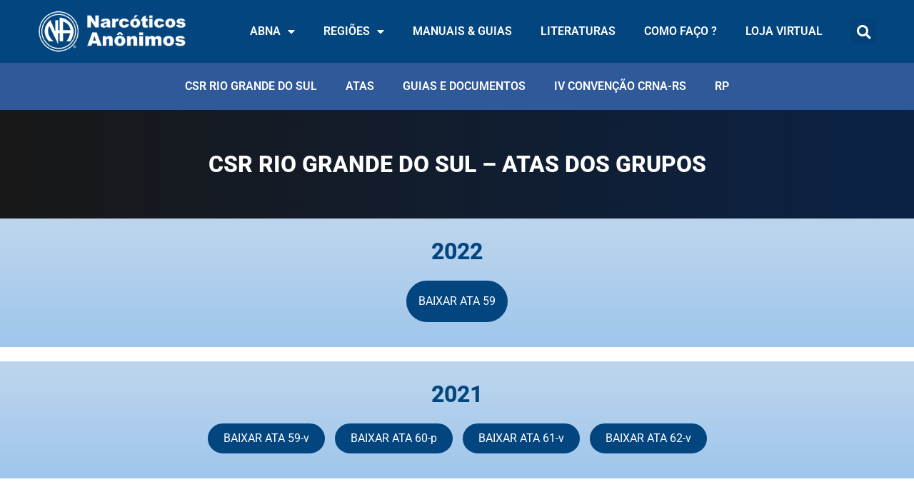

--- FILE ---
content_type: text/html; charset=UTF-8
request_url: https://abna.na.org.br/csr-rio-grande-do-sul-atas-dos-grupos/
body_size: 13816
content:
<!doctype html>
<html lang="pt-BR">
<head>
	<meta charset="UTF-8">
	<meta name="viewport" content="width=device-width, initial-scale=1">
	<link rel="profile" href="https://gmpg.org/xfn/11">
	<meta name='robots' content='noindex, nofollow' />

	<!-- This site is optimized with the Yoast SEO plugin v26.5 - https://yoast.com/wordpress/plugins/seo/ -->
	<title>CSR Rio Grande do Sul - ATAs dos Grupos - Associação Brasileira de Narcóticos Anônimos</title>
	<meta property="og:locale" content="pt_BR" />
	<meta property="og:type" content="article" />
	<meta property="og:title" content="CSR Rio Grande do Sul - ATAs dos Grupos - Associação Brasileira de Narcóticos Anônimos" />
	<meta property="og:description" content="CSR RIO GRANDE DO SUL – ATAS dos grupos 2022 BAIXAR ATA 59 2021 BAIXAR ATA 59-v BAIXAR ATA 60-p BAIXAR ATA 61-v BAIXAR ATA 62-v 2020 BAIXAR ATA ??? 2019 BAIXAR ATA 46 BAIXAR ATA 47 BAIXAR ATA 48 BAIXAR ATA 49 2018 BAIXAR ATA 43 BAIXAR ATA 44 BAIXAR ATA 45* 2017 BAIXAR [&hellip;]" />
	<meta property="og:url" content="https://abna.na.org.br/csr-rio-grande-do-sul-atas-dos-grupos/" />
	<meta property="og:site_name" content="Associação Brasileira de Narcóticos Anônimos" />
	<meta property="article:modified_time" content="2022-01-13T00:28:08+00:00" />
	<meta name="twitter:card" content="summary_large_image" />
	<script type="application/ld+json" class="yoast-schema-graph">{"@context":"https://schema.org","@graph":[{"@type":"WebPage","@id":"https://abna.na.org.br/csr-rio-grande-do-sul-atas-dos-grupos/","url":"https://abna.na.org.br/csr-rio-grande-do-sul-atas-dos-grupos/","name":"CSR Rio Grande do Sul - ATAs dos Grupos - Associação Brasileira de Narcóticos Anônimos","isPartOf":{"@id":"https://abna.na.org.br/#website"},"datePublished":"2022-01-13T00:25:53+00:00","dateModified":"2022-01-13T00:28:08+00:00","breadcrumb":{"@id":"https://abna.na.org.br/csr-rio-grande-do-sul-atas-dos-grupos/#breadcrumb"},"inLanguage":"pt-BR","potentialAction":[{"@type":"ReadAction","target":["https://abna.na.org.br/csr-rio-grande-do-sul-atas-dos-grupos/"]}]},{"@type":"BreadcrumbList","@id":"https://abna.na.org.br/csr-rio-grande-do-sul-atas-dos-grupos/#breadcrumb","itemListElement":[{"@type":"ListItem","position":1,"name":"Home","item":"https://abna.na.org.br/"},{"@type":"ListItem","position":2,"name":"CSR Rio Grande do Sul &#8211; ATAs dos Grupos"}]},{"@type":"WebSite","@id":"https://abna.na.org.br/#website","url":"https://abna.na.org.br/","name":"Associação Brasileira de Narcóticos Anônimos","description":"Site criado para relatórios e uso da comunidade de NA","publisher":{"@id":"https://abna.na.org.br/#organization"},"potentialAction":[{"@type":"SearchAction","target":{"@type":"EntryPoint","urlTemplate":"https://abna.na.org.br/?s={search_term_string}"},"query-input":{"@type":"PropertyValueSpecification","valueRequired":true,"valueName":"search_term_string"}}],"inLanguage":"pt-BR"},{"@type":"Organization","@id":"https://abna.na.org.br/#organization","name":"Associação Brasileira de Narcóticos Anônimos","url":"https://abna.na.org.br/","logo":{"@type":"ImageObject","inLanguage":"pt-BR","@id":"https://abna.na.org.br/#/schema/logo/image/","url":"https://abna.na.org.br/wp-content/uploads/2021/09/logo-narcoticos-anonimos-branco.png","contentUrl":"https://abna.na.org.br/wp-content/uploads/2021/09/logo-narcoticos-anonimos-branco.png","width":305,"height":100,"caption":"Associação Brasileira de Narcóticos Anônimos"},"image":{"@id":"https://abna.na.org.br/#/schema/logo/image/"}}]}</script>
	<!-- / Yoast SEO plugin. -->


<link rel="alternate" type="application/rss+xml" title="Feed para Associação Brasileira de Narcóticos Anônimos &raquo;" href="https://abna.na.org.br/feed/" />
<link rel="alternate" type="application/rss+xml" title="Feed de comentários para Associação Brasileira de Narcóticos Anônimos &raquo;" href="https://abna.na.org.br/comments/feed/" />
<link rel="alternate" title="oEmbed (JSON)" type="application/json+oembed" href="https://abna.na.org.br/wp-json/oembed/1.0/embed?url=https%3A%2F%2Fabna.na.org.br%2Fcsr-rio-grande-do-sul-atas-dos-grupos%2F" />
<link rel="alternate" title="oEmbed (XML)" type="text/xml+oembed" href="https://abna.na.org.br/wp-json/oembed/1.0/embed?url=https%3A%2F%2Fabna.na.org.br%2Fcsr-rio-grande-do-sul-atas-dos-grupos%2F&#038;format=xml" />
<style id='wp-img-auto-sizes-contain-inline-css' type='text/css'>
img:is([sizes=auto i],[sizes^="auto," i]){contain-intrinsic-size:3000px 1500px}
/*# sourceURL=wp-img-auto-sizes-contain-inline-css */
</style>
<link rel='stylesheet' id='main-styles-css' href='https://abna.na.org.br/wp-content/plugins/cade-o-grupo/includes/css/style.css?ver=6.9' type='text/css' media='all' />
<style id='wp-emoji-styles-inline-css' type='text/css'>

	img.wp-smiley, img.emoji {
		display: inline !important;
		border: none !important;
		box-shadow: none !important;
		height: 1em !important;
		width: 1em !important;
		margin: 0 0.07em !important;
		vertical-align: -0.1em !important;
		background: none !important;
		padding: 0 !important;
	}
/*# sourceURL=wp-emoji-styles-inline-css */
</style>
<style id='global-styles-inline-css' type='text/css'>
:root{--wp--preset--aspect-ratio--square: 1;--wp--preset--aspect-ratio--4-3: 4/3;--wp--preset--aspect-ratio--3-4: 3/4;--wp--preset--aspect-ratio--3-2: 3/2;--wp--preset--aspect-ratio--2-3: 2/3;--wp--preset--aspect-ratio--16-9: 16/9;--wp--preset--aspect-ratio--9-16: 9/16;--wp--preset--color--black: #000000;--wp--preset--color--cyan-bluish-gray: #abb8c3;--wp--preset--color--white: #ffffff;--wp--preset--color--pale-pink: #f78da7;--wp--preset--color--vivid-red: #cf2e2e;--wp--preset--color--luminous-vivid-orange: #ff6900;--wp--preset--color--luminous-vivid-amber: #fcb900;--wp--preset--color--light-green-cyan: #7bdcb5;--wp--preset--color--vivid-green-cyan: #00d084;--wp--preset--color--pale-cyan-blue: #8ed1fc;--wp--preset--color--vivid-cyan-blue: #0693e3;--wp--preset--color--vivid-purple: #9b51e0;--wp--preset--gradient--vivid-cyan-blue-to-vivid-purple: linear-gradient(135deg,rgb(6,147,227) 0%,rgb(155,81,224) 100%);--wp--preset--gradient--light-green-cyan-to-vivid-green-cyan: linear-gradient(135deg,rgb(122,220,180) 0%,rgb(0,208,130) 100%);--wp--preset--gradient--luminous-vivid-amber-to-luminous-vivid-orange: linear-gradient(135deg,rgb(252,185,0) 0%,rgb(255,105,0) 100%);--wp--preset--gradient--luminous-vivid-orange-to-vivid-red: linear-gradient(135deg,rgb(255,105,0) 0%,rgb(207,46,46) 100%);--wp--preset--gradient--very-light-gray-to-cyan-bluish-gray: linear-gradient(135deg,rgb(238,238,238) 0%,rgb(169,184,195) 100%);--wp--preset--gradient--cool-to-warm-spectrum: linear-gradient(135deg,rgb(74,234,220) 0%,rgb(151,120,209) 20%,rgb(207,42,186) 40%,rgb(238,44,130) 60%,rgb(251,105,98) 80%,rgb(254,248,76) 100%);--wp--preset--gradient--blush-light-purple: linear-gradient(135deg,rgb(255,206,236) 0%,rgb(152,150,240) 100%);--wp--preset--gradient--blush-bordeaux: linear-gradient(135deg,rgb(254,205,165) 0%,rgb(254,45,45) 50%,rgb(107,0,62) 100%);--wp--preset--gradient--luminous-dusk: linear-gradient(135deg,rgb(255,203,112) 0%,rgb(199,81,192) 50%,rgb(65,88,208) 100%);--wp--preset--gradient--pale-ocean: linear-gradient(135deg,rgb(255,245,203) 0%,rgb(182,227,212) 50%,rgb(51,167,181) 100%);--wp--preset--gradient--electric-grass: linear-gradient(135deg,rgb(202,248,128) 0%,rgb(113,206,126) 100%);--wp--preset--gradient--midnight: linear-gradient(135deg,rgb(2,3,129) 0%,rgb(40,116,252) 100%);--wp--preset--font-size--small: 13px;--wp--preset--font-size--medium: 20px;--wp--preset--font-size--large: 36px;--wp--preset--font-size--x-large: 42px;--wp--preset--spacing--20: 0.44rem;--wp--preset--spacing--30: 0.67rem;--wp--preset--spacing--40: 1rem;--wp--preset--spacing--50: 1.5rem;--wp--preset--spacing--60: 2.25rem;--wp--preset--spacing--70: 3.38rem;--wp--preset--spacing--80: 5.06rem;--wp--preset--shadow--natural: 6px 6px 9px rgba(0, 0, 0, 0.2);--wp--preset--shadow--deep: 12px 12px 50px rgba(0, 0, 0, 0.4);--wp--preset--shadow--sharp: 6px 6px 0px rgba(0, 0, 0, 0.2);--wp--preset--shadow--outlined: 6px 6px 0px -3px rgb(255, 255, 255), 6px 6px rgb(0, 0, 0);--wp--preset--shadow--crisp: 6px 6px 0px rgb(0, 0, 0);}:root { --wp--style--global--content-size: 800px;--wp--style--global--wide-size: 1200px; }:where(body) { margin: 0; }.wp-site-blocks > .alignleft { float: left; margin-right: 2em; }.wp-site-blocks > .alignright { float: right; margin-left: 2em; }.wp-site-blocks > .aligncenter { justify-content: center; margin-left: auto; margin-right: auto; }:where(.wp-site-blocks) > * { margin-block-start: 24px; margin-block-end: 0; }:where(.wp-site-blocks) > :first-child { margin-block-start: 0; }:where(.wp-site-blocks) > :last-child { margin-block-end: 0; }:root { --wp--style--block-gap: 24px; }:root :where(.is-layout-flow) > :first-child{margin-block-start: 0;}:root :where(.is-layout-flow) > :last-child{margin-block-end: 0;}:root :where(.is-layout-flow) > *{margin-block-start: 24px;margin-block-end: 0;}:root :where(.is-layout-constrained) > :first-child{margin-block-start: 0;}:root :where(.is-layout-constrained) > :last-child{margin-block-end: 0;}:root :where(.is-layout-constrained) > *{margin-block-start: 24px;margin-block-end: 0;}:root :where(.is-layout-flex){gap: 24px;}:root :where(.is-layout-grid){gap: 24px;}.is-layout-flow > .alignleft{float: left;margin-inline-start: 0;margin-inline-end: 2em;}.is-layout-flow > .alignright{float: right;margin-inline-start: 2em;margin-inline-end: 0;}.is-layout-flow > .aligncenter{margin-left: auto !important;margin-right: auto !important;}.is-layout-constrained > .alignleft{float: left;margin-inline-start: 0;margin-inline-end: 2em;}.is-layout-constrained > .alignright{float: right;margin-inline-start: 2em;margin-inline-end: 0;}.is-layout-constrained > .aligncenter{margin-left: auto !important;margin-right: auto !important;}.is-layout-constrained > :where(:not(.alignleft):not(.alignright):not(.alignfull)){max-width: var(--wp--style--global--content-size);margin-left: auto !important;margin-right: auto !important;}.is-layout-constrained > .alignwide{max-width: var(--wp--style--global--wide-size);}body .is-layout-flex{display: flex;}.is-layout-flex{flex-wrap: wrap;align-items: center;}.is-layout-flex > :is(*, div){margin: 0;}body .is-layout-grid{display: grid;}.is-layout-grid > :is(*, div){margin: 0;}body{padding-top: 0px;padding-right: 0px;padding-bottom: 0px;padding-left: 0px;}a:where(:not(.wp-element-button)){text-decoration: underline;}:root :where(.wp-element-button, .wp-block-button__link){background-color: #32373c;border-width: 0;color: #fff;font-family: inherit;font-size: inherit;font-style: inherit;font-weight: inherit;letter-spacing: inherit;line-height: inherit;padding-top: calc(0.667em + 2px);padding-right: calc(1.333em + 2px);padding-bottom: calc(0.667em + 2px);padding-left: calc(1.333em + 2px);text-decoration: none;text-transform: inherit;}.has-black-color{color: var(--wp--preset--color--black) !important;}.has-cyan-bluish-gray-color{color: var(--wp--preset--color--cyan-bluish-gray) !important;}.has-white-color{color: var(--wp--preset--color--white) !important;}.has-pale-pink-color{color: var(--wp--preset--color--pale-pink) !important;}.has-vivid-red-color{color: var(--wp--preset--color--vivid-red) !important;}.has-luminous-vivid-orange-color{color: var(--wp--preset--color--luminous-vivid-orange) !important;}.has-luminous-vivid-amber-color{color: var(--wp--preset--color--luminous-vivid-amber) !important;}.has-light-green-cyan-color{color: var(--wp--preset--color--light-green-cyan) !important;}.has-vivid-green-cyan-color{color: var(--wp--preset--color--vivid-green-cyan) !important;}.has-pale-cyan-blue-color{color: var(--wp--preset--color--pale-cyan-blue) !important;}.has-vivid-cyan-blue-color{color: var(--wp--preset--color--vivid-cyan-blue) !important;}.has-vivid-purple-color{color: var(--wp--preset--color--vivid-purple) !important;}.has-black-background-color{background-color: var(--wp--preset--color--black) !important;}.has-cyan-bluish-gray-background-color{background-color: var(--wp--preset--color--cyan-bluish-gray) !important;}.has-white-background-color{background-color: var(--wp--preset--color--white) !important;}.has-pale-pink-background-color{background-color: var(--wp--preset--color--pale-pink) !important;}.has-vivid-red-background-color{background-color: var(--wp--preset--color--vivid-red) !important;}.has-luminous-vivid-orange-background-color{background-color: var(--wp--preset--color--luminous-vivid-orange) !important;}.has-luminous-vivid-amber-background-color{background-color: var(--wp--preset--color--luminous-vivid-amber) !important;}.has-light-green-cyan-background-color{background-color: var(--wp--preset--color--light-green-cyan) !important;}.has-vivid-green-cyan-background-color{background-color: var(--wp--preset--color--vivid-green-cyan) !important;}.has-pale-cyan-blue-background-color{background-color: var(--wp--preset--color--pale-cyan-blue) !important;}.has-vivid-cyan-blue-background-color{background-color: var(--wp--preset--color--vivid-cyan-blue) !important;}.has-vivid-purple-background-color{background-color: var(--wp--preset--color--vivid-purple) !important;}.has-black-border-color{border-color: var(--wp--preset--color--black) !important;}.has-cyan-bluish-gray-border-color{border-color: var(--wp--preset--color--cyan-bluish-gray) !important;}.has-white-border-color{border-color: var(--wp--preset--color--white) !important;}.has-pale-pink-border-color{border-color: var(--wp--preset--color--pale-pink) !important;}.has-vivid-red-border-color{border-color: var(--wp--preset--color--vivid-red) !important;}.has-luminous-vivid-orange-border-color{border-color: var(--wp--preset--color--luminous-vivid-orange) !important;}.has-luminous-vivid-amber-border-color{border-color: var(--wp--preset--color--luminous-vivid-amber) !important;}.has-light-green-cyan-border-color{border-color: var(--wp--preset--color--light-green-cyan) !important;}.has-vivid-green-cyan-border-color{border-color: var(--wp--preset--color--vivid-green-cyan) !important;}.has-pale-cyan-blue-border-color{border-color: var(--wp--preset--color--pale-cyan-blue) !important;}.has-vivid-cyan-blue-border-color{border-color: var(--wp--preset--color--vivid-cyan-blue) !important;}.has-vivid-purple-border-color{border-color: var(--wp--preset--color--vivid-purple) !important;}.has-vivid-cyan-blue-to-vivid-purple-gradient-background{background: var(--wp--preset--gradient--vivid-cyan-blue-to-vivid-purple) !important;}.has-light-green-cyan-to-vivid-green-cyan-gradient-background{background: var(--wp--preset--gradient--light-green-cyan-to-vivid-green-cyan) !important;}.has-luminous-vivid-amber-to-luminous-vivid-orange-gradient-background{background: var(--wp--preset--gradient--luminous-vivid-amber-to-luminous-vivid-orange) !important;}.has-luminous-vivid-orange-to-vivid-red-gradient-background{background: var(--wp--preset--gradient--luminous-vivid-orange-to-vivid-red) !important;}.has-very-light-gray-to-cyan-bluish-gray-gradient-background{background: var(--wp--preset--gradient--very-light-gray-to-cyan-bluish-gray) !important;}.has-cool-to-warm-spectrum-gradient-background{background: var(--wp--preset--gradient--cool-to-warm-spectrum) !important;}.has-blush-light-purple-gradient-background{background: var(--wp--preset--gradient--blush-light-purple) !important;}.has-blush-bordeaux-gradient-background{background: var(--wp--preset--gradient--blush-bordeaux) !important;}.has-luminous-dusk-gradient-background{background: var(--wp--preset--gradient--luminous-dusk) !important;}.has-pale-ocean-gradient-background{background: var(--wp--preset--gradient--pale-ocean) !important;}.has-electric-grass-gradient-background{background: var(--wp--preset--gradient--electric-grass) !important;}.has-midnight-gradient-background{background: var(--wp--preset--gradient--midnight) !important;}.has-small-font-size{font-size: var(--wp--preset--font-size--small) !important;}.has-medium-font-size{font-size: var(--wp--preset--font-size--medium) !important;}.has-large-font-size{font-size: var(--wp--preset--font-size--large) !important;}.has-x-large-font-size{font-size: var(--wp--preset--font-size--x-large) !important;}
:root :where(.wp-block-pullquote){font-size: 1.5em;line-height: 1.6;}
/*# sourceURL=global-styles-inline-css */
</style>
<link rel='stylesheet' id='hello-elementor-css' href='https://abna.na.org.br/wp-content/themes/hello-elementor/assets/css/reset.css?ver=3.4.5' type='text/css' media='all' />
<link rel='stylesheet' id='hello-elementor-theme-style-css' href='https://abna.na.org.br/wp-content/themes/hello-elementor/assets/css/theme.css?ver=3.4.5' type='text/css' media='all' />
<link rel='stylesheet' id='hello-elementor-header-footer-css' href='https://abna.na.org.br/wp-content/themes/hello-elementor/assets/css/header-footer.css?ver=3.4.5' type='text/css' media='all' />
<link rel='stylesheet' id='elementor-frontend-css' href='https://abna.na.org.br/wp-content/plugins/elementor/assets/css/frontend.min.css?ver=3.33.4' type='text/css' media='all' />
<link rel='stylesheet' id='elementor-post-7-css' href='https://abna.na.org.br/wp-content/uploads/elementor/css/post-7.css?ver=1765485870' type='text/css' media='all' />
<link rel='stylesheet' id='widget-image-css' href='https://abna.na.org.br/wp-content/plugins/elementor/assets/css/widget-image.min.css?ver=3.33.4' type='text/css' media='all' />
<link rel='stylesheet' id='widget-nav-menu-css' href='https://abna.na.org.br/wp-content/plugins/elementor-pro/assets/css/widget-nav-menu.min.css?ver=3.33.2' type='text/css' media='all' />
<link rel='stylesheet' id='widget-search-form-css' href='https://abna.na.org.br/wp-content/plugins/elementor-pro/assets/css/widget-search-form.min.css?ver=3.33.2' type='text/css' media='all' />
<link rel='stylesheet' id='elementor-icons-shared-0-css' href='https://abna.na.org.br/wp-content/plugins/elementor/assets/lib/font-awesome/css/fontawesome.min.css?ver=5.15.3' type='text/css' media='all' />
<link rel='stylesheet' id='elementor-icons-fa-solid-css' href='https://abna.na.org.br/wp-content/plugins/elementor/assets/lib/font-awesome/css/solid.min.css?ver=5.15.3' type='text/css' media='all' />
<link rel='stylesheet' id='elementor-icons-css' href='https://abna.na.org.br/wp-content/plugins/elementor/assets/lib/eicons/css/elementor-icons.min.css?ver=5.44.0' type='text/css' media='all' />
<link rel='stylesheet' id='widget-heading-css' href='https://abna.na.org.br/wp-content/plugins/elementor/assets/css/widget-heading.min.css?ver=3.33.4' type='text/css' media='all' />
<link rel='stylesheet' id='elementor-post-4868-css' href='https://abna.na.org.br/wp-content/uploads/elementor/css/post-4868.css?ver=1765708957' type='text/css' media='all' />
<link rel='stylesheet' id='elementor-post-18-css' href='https://abna.na.org.br/wp-content/uploads/elementor/css/post-18.css?ver=1765485870' type='text/css' media='all' />
<link rel='stylesheet' id='elementor-post-30-css' href='https://abna.na.org.br/wp-content/uploads/elementor/css/post-30.css?ver=1765485870' type='text/css' media='all' />
<link rel='stylesheet' id='elementor-gf-local-roboto-css' href='https://abna.na.org.br/wp-content/uploads/elementor/google-fonts/css/roboto.css?ver=1743000694' type='text/css' media='all' />
<link rel='stylesheet' id='elementor-gf-local-robotoslab-css' href='https://abna.na.org.br/wp-content/uploads/elementor/google-fonts/css/robotoslab.css?ver=1743000733' type='text/css' media='all' />
<link rel='stylesheet' id='elementor-gf-local-montserrat-css' href='https://abna.na.org.br/wp-content/uploads/elementor/google-fonts/css/montserrat.css?ver=1743000870' type='text/css' media='all' />
<script src="https://abna.na.org.br/wp-includes/js/jquery/jquery.min.js?ver=3.7.1" id="jquery-core-js"></script>
<script src="https://abna.na.org.br/wp-includes/js/jquery/jquery-migrate.min.js?ver=3.4.1" id="jquery-migrate-js"></script>
<link rel="https://api.w.org/" href="https://abna.na.org.br/wp-json/" /><link rel="alternate" title="JSON" type="application/json" href="https://abna.na.org.br/wp-json/wp/v2/pages/4868" /><link rel="EditURI" type="application/rsd+xml" title="RSD" href="https://abna.na.org.br/xmlrpc.php?rsd" />
<meta name="generator" content="WordPress 6.9" />
<link rel='shortlink' href='https://abna.na.org.br/?p=4868' />
<meta name="generator" content="Elementor 3.33.4; features: additional_custom_breakpoints; settings: css_print_method-external, google_font-enabled, font_display-auto">
			<style>
				.e-con.e-parent:nth-of-type(n+4):not(.e-lazyloaded):not(.e-no-lazyload),
				.e-con.e-parent:nth-of-type(n+4):not(.e-lazyloaded):not(.e-no-lazyload) * {
					background-image: none !important;
				}
				@media screen and (max-height: 1024px) {
					.e-con.e-parent:nth-of-type(n+3):not(.e-lazyloaded):not(.e-no-lazyload),
					.e-con.e-parent:nth-of-type(n+3):not(.e-lazyloaded):not(.e-no-lazyload) * {
						background-image: none !important;
					}
				}
				@media screen and (max-height: 640px) {
					.e-con.e-parent:nth-of-type(n+2):not(.e-lazyloaded):not(.e-no-lazyload),
					.e-con.e-parent:nth-of-type(n+2):not(.e-lazyloaded):not(.e-no-lazyload) * {
						background-image: none !important;
					}
				}
			</style>
			<link rel="icon" href="https://abna.na.org.br/wp-content/uploads/2022/02/favicon.png" sizes="32x32" />
<link rel="icon" href="https://abna.na.org.br/wp-content/uploads/2022/02/favicon.png" sizes="192x192" />
<link rel="apple-touch-icon" href="https://abna.na.org.br/wp-content/uploads/2022/02/favicon.png" />
<meta name="msapplication-TileImage" content="https://abna.na.org.br/wp-content/uploads/2022/02/favicon.png" />
		<style id="wp-custom-css">
			.post-password-form {
	margin-top: 20px;
    margin-bottom: 20px;
    padding: 10px;
    display: block;
    margin-left: auto;
    margin-right: auto;
    width: 320px;
}		</style>
		</head>
<body class="wp-singular page-template page-template-elementor_header_footer page page-id-4868 wp-custom-logo wp-embed-responsive wp-theme-hello-elementor hello-elementor-default elementor-default elementor-template-full-width elementor-kit-7 elementor-page elementor-page-4868">


<a class="skip-link screen-reader-text" href="#content">Ir para o conteúdo</a>

		<header data-rocket-location-hash="6c57862456b5280a8c26465986d9ea10" data-elementor-type="header" data-elementor-id="18" class="elementor elementor-18 elementor-location-header" data-elementor-post-type="elementor_library">
					<section class="elementor-section elementor-top-section elementor-element elementor-element-20f0c46d elementor-section-stretched elementor-section-content-middle elementor-section-boxed elementor-section-height-default elementor-section-height-default" data-id="20f0c46d" data-element_type="section" data-settings="{&quot;background_background&quot;:&quot;classic&quot;,&quot;stretch_section&quot;:&quot;section-stretched&quot;}">
						<div data-rocket-location-hash="82f6c6a00e9a86a2eaa3cc6e8d136714" class="elementor-container elementor-column-gap-default">
					<div class="elementor-column elementor-col-33 elementor-top-column elementor-element elementor-element-c8b9d09" data-id="c8b9d09" data-element_type="column">
			<div class="elementor-widget-wrap elementor-element-populated">
						<div class="elementor-element elementor-element-4c8aa337 elementor-widget elementor-widget-theme-site-logo elementor-widget-image" data-id="4c8aa337" data-element_type="widget" data-widget_type="theme-site-logo.default">
				<div class="elementor-widget-container">
											<a href="https://abna.na.org.br">
			<img width="305" height="100" src="https://abna.na.org.br/wp-content/uploads/2021/09/logo-narcoticos-anonimos-branco.png" class="attachment-full size-full wp-image-24" alt="" srcset="https://abna.na.org.br/wp-content/uploads/2021/09/logo-narcoticos-anonimos-branco.png 305w, https://abna.na.org.br/wp-content/uploads/2021/09/logo-narcoticos-anonimos-branco-300x98.png 300w" sizes="(max-width: 305px) 100vw, 305px" />				</a>
											</div>
				</div>
					</div>
		</div>
				<div class="elementor-column elementor-col-33 elementor-top-column elementor-element elementor-element-a85f768" data-id="a85f768" data-element_type="column">
			<div class="elementor-widget-wrap elementor-element-populated">
						<div class="elementor-element elementor-element-ba70594 elementor-nav-menu__align-end elementor-nav-menu--stretch elementor-nav-menu--dropdown-tablet elementor-nav-menu__text-align-aside elementor-nav-menu--toggle elementor-nav-menu--burger elementor-widget elementor-widget-nav-menu" data-id="ba70594" data-element_type="widget" data-settings="{&quot;full_width&quot;:&quot;stretch&quot;,&quot;layout&quot;:&quot;horizontal&quot;,&quot;submenu_icon&quot;:{&quot;value&quot;:&quot;&lt;i class=\&quot;fas fa-caret-down\&quot; aria-hidden=\&quot;true\&quot;&gt;&lt;\/i&gt;&quot;,&quot;library&quot;:&quot;fa-solid&quot;},&quot;toggle&quot;:&quot;burger&quot;}" data-widget_type="nav-menu.default">
				<div class="elementor-widget-container">
								<nav aria-label="Menu" class="elementor-nav-menu--main elementor-nav-menu__container elementor-nav-menu--layout-horizontal e--pointer-none">
				<ul id="menu-1-ba70594" class="elementor-nav-menu"><li class="menu-item menu-item-type-post_type menu-item-object-page menu-item-has-children menu-item-13456"><a href="https://abna.na.org.br/abna/" class="elementor-item">ABNA</a>
<ul class="sub-menu elementor-nav-menu--dropdown">
	<li class="menu-item menu-item-type-post_type menu-item-object-page menu-item-82"><a href="https://abna.na.org.br/abna-atas-completas/" class="elementor-sub-item">ATAs Completas</a></li>
	<li class="menu-item menu-item-type-post_type menu-item-object-page menu-item-13694"><a href="https://abna.na.org.br/abna-calendario-gss/" class="elementor-sub-item">ABNA – Calendário GSs</a></li>
	<li class="menu-item menu-item-type-post_type menu-item-object-page menu-item-16710"><a href="https://abna.na.org.br/abna-calendario-plenarias/" class="elementor-sub-item">ABNA – Calendário Plenárias Regionais</a></li>
	<li class="menu-item menu-item-type-post_type menu-item-object-page menu-item-84"><a href="https://abna.na.org.br/abna-desenvolvimento-da-irmandade/" class="elementor-sub-item">Desenvolvimento da Irmandade</a></li>
	<li class="menu-item menu-item-type-post_type menu-item-object-page menu-item-30679"><a href="https://abna.na.org.br/abna-hospitais-instituicoes/" class="elementor-sub-item">Hospitais &#038; Instituições</a></li>
	<li class="menu-item menu-item-type-post_type menu-item-object-page menu-item-85"><a href="https://abna.na.org.br/abna-relacoes-publicas/" class="elementor-sub-item">Relações Públicas</a></li>
	<li class="menu-item menu-item-type-post_type menu-item-object-page menu-item-15155"><a href="https://abna.na.org.br/srtl/" class="elementor-sub-item">Revisão e Tradução de Literatura</a></li>
	<li class="menu-item menu-item-type-post_type menu-item-object-page menu-item-86"><a href="https://abna.na.org.br/abna-sistema-rad/" class="elementor-sub-item">Sistema RAD</a></li>
	<li class="menu-item menu-item-type-custom menu-item-object-custom menu-item-22781"><a href="https://abna.na.org.br/wp-content/uploads/2023/06/Post-do-Servico-LDA.png" class="elementor-sub-item">Oração do Serviço</a></li>
	<li class="menu-item menu-item-type-custom menu-item-object-custom menu-item-22783"><a href="https://abna.na.org.br/wp-content/uploads/2023/06/Post-da-Serenidade-LDA.png" class="elementor-sub-item">Oração da Serenidade</a></li>
	<li class="menu-item menu-item-type-post_type menu-item-object-page menu-item-102"><a href="https://abna.na.org.br/precisa-de-ajuda/" class="elementor-sub-item">Precisa de suporte / Apoio?</a></li>
</ul>
</li>
<li class="menu-item menu-item-type-post_type menu-item-object-page menu-item-has-children menu-item-96"><a href="https://abna.na.org.br/regioes/" class="elementor-item">Regiões</a>
<ul class="sub-menu elementor-nav-menu--dropdown">
	<li class="menu-item menu-item-type-post_type menu-item-object-page menu-item-14423"><a href="https://abna.na.org.br/csr-10-brasil/" class="elementor-sub-item">CSR 10 Brasil</a></li>
	<li class="menu-item menu-item-type-custom menu-item-object-custom menu-item-16740"><a href="https://abna.na.org.br/csr-brasil/" class="elementor-sub-item">CSR Brasil</a></li>
	<li class="menu-item menu-item-type-post_type menu-item-object-page menu-item-20069"><a href="https://abna.na.org.br/csr-brasil-central/" class="elementor-sub-item">CSR Brasil Central</a></li>
	<li class="menu-item menu-item-type-post_type menu-item-object-page menu-item-89"><a href="https://abna.na.org.br/csr-brasil-sul/" class="elementor-sub-item">CSR Brasil Sul</a></li>
	<li class="menu-item menu-item-type-post_type menu-item-object-page menu-item-90"><a href="https://abna.na.org.br/csr-grande-sao-paulo/" class="elementor-sub-item">CSR Grande São Paulo</a></li>
	<li class="menu-item menu-item-type-post_type menu-item-object-page menu-item-91"><a href="https://abna.na.org.br/csr-how-brasil/" class="elementor-sub-item">CSR HOW Brasil</a></li>
	<li class="menu-item menu-item-type-post_type menu-item-object-page menu-item-29053"><a href="https://abna.na.org.br/csr-minas/" class="elementor-sub-item">CSR Minas</a></li>
	<li class="menu-item menu-item-type-post_type menu-item-object-page menu-item-17592"><a href="https://abna.na.org.br/csr-nordeste/" class="elementor-sub-item">CSR Nordeste</a></li>
	<li class="menu-item menu-item-type-post_type menu-item-object-page menu-item-94"><a href="https://abna.na.org.br/csr-rio-de-janeiro/" class="elementor-sub-item">CSR Rio de Janeiro</a></li>
	<li class="menu-item menu-item-type-post_type menu-item-object-page menu-item-95"><a href="https://abna.na.org.br/csr-rio-grande-do-sul/" class="elementor-sub-item">CSR Rio Grande do Sul</a></li>
	<li class="menu-item menu-item-type-post_type menu-item-object-page menu-item-38583"><a href="https://abna.na.org.br/csr-terra-do-sol/" class="elementor-sub-item">CSR Terra do Sol</a></li>
	<li class="menu-item menu-item-type-post_type menu-item-object-page menu-item-32786"><a href="https://abna.na.org.br/csr-uai/" class="elementor-sub-item">CSR UAI</a></li>
</ul>
</li>
<li class="menu-item menu-item-type-post_type menu-item-object-page menu-item-2171"><a href="https://abna.na.org.br/abna-manuais-guias-e-documentos/" class="elementor-item">MANUAIS &#038; GUIAS</a></li>
<li class="menu-item menu-item-type-post_type menu-item-object-page menu-item-4144"><a href="https://abna.na.org.br/literaturas/" class="elementor-item">Literaturas</a></li>
<li class="menu-item menu-item-type-post_type menu-item-object-page menu-item-home menu-item-4145"><a href="https://abna.na.org.br/" class="elementor-item">COMO FAÇO ?</a></li>
<li class="menu-item menu-item-type-custom menu-item-object-custom menu-item-4223"><a href="https://www.na.org.br/loja" class="elementor-item">Loja Virtual</a></li>
</ul>			</nav>
					<div class="elementor-menu-toggle" role="button" tabindex="0" aria-label="Alternar menu" aria-expanded="false">
			<i aria-hidden="true" role="presentation" class="elementor-menu-toggle__icon--open eicon-menu-bar"></i><i aria-hidden="true" role="presentation" class="elementor-menu-toggle__icon--close eicon-close"></i>		</div>
					<nav class="elementor-nav-menu--dropdown elementor-nav-menu__container" aria-hidden="true">
				<ul id="menu-2-ba70594" class="elementor-nav-menu"><li class="menu-item menu-item-type-post_type menu-item-object-page menu-item-has-children menu-item-13456"><a href="https://abna.na.org.br/abna/" class="elementor-item" tabindex="-1">ABNA</a>
<ul class="sub-menu elementor-nav-menu--dropdown">
	<li class="menu-item menu-item-type-post_type menu-item-object-page menu-item-82"><a href="https://abna.na.org.br/abna-atas-completas/" class="elementor-sub-item" tabindex="-1">ATAs Completas</a></li>
	<li class="menu-item menu-item-type-post_type menu-item-object-page menu-item-13694"><a href="https://abna.na.org.br/abna-calendario-gss/" class="elementor-sub-item" tabindex="-1">ABNA – Calendário GSs</a></li>
	<li class="menu-item menu-item-type-post_type menu-item-object-page menu-item-16710"><a href="https://abna.na.org.br/abna-calendario-plenarias/" class="elementor-sub-item" tabindex="-1">ABNA – Calendário Plenárias Regionais</a></li>
	<li class="menu-item menu-item-type-post_type menu-item-object-page menu-item-84"><a href="https://abna.na.org.br/abna-desenvolvimento-da-irmandade/" class="elementor-sub-item" tabindex="-1">Desenvolvimento da Irmandade</a></li>
	<li class="menu-item menu-item-type-post_type menu-item-object-page menu-item-30679"><a href="https://abna.na.org.br/abna-hospitais-instituicoes/" class="elementor-sub-item" tabindex="-1">Hospitais &#038; Instituições</a></li>
	<li class="menu-item menu-item-type-post_type menu-item-object-page menu-item-85"><a href="https://abna.na.org.br/abna-relacoes-publicas/" class="elementor-sub-item" tabindex="-1">Relações Públicas</a></li>
	<li class="menu-item menu-item-type-post_type menu-item-object-page menu-item-15155"><a href="https://abna.na.org.br/srtl/" class="elementor-sub-item" tabindex="-1">Revisão e Tradução de Literatura</a></li>
	<li class="menu-item menu-item-type-post_type menu-item-object-page menu-item-86"><a href="https://abna.na.org.br/abna-sistema-rad/" class="elementor-sub-item" tabindex="-1">Sistema RAD</a></li>
	<li class="menu-item menu-item-type-custom menu-item-object-custom menu-item-22781"><a href="https://abna.na.org.br/wp-content/uploads/2023/06/Post-do-Servico-LDA.png" class="elementor-sub-item" tabindex="-1">Oração do Serviço</a></li>
	<li class="menu-item menu-item-type-custom menu-item-object-custom menu-item-22783"><a href="https://abna.na.org.br/wp-content/uploads/2023/06/Post-da-Serenidade-LDA.png" class="elementor-sub-item" tabindex="-1">Oração da Serenidade</a></li>
	<li class="menu-item menu-item-type-post_type menu-item-object-page menu-item-102"><a href="https://abna.na.org.br/precisa-de-ajuda/" class="elementor-sub-item" tabindex="-1">Precisa de suporte / Apoio?</a></li>
</ul>
</li>
<li class="menu-item menu-item-type-post_type menu-item-object-page menu-item-has-children menu-item-96"><a href="https://abna.na.org.br/regioes/" class="elementor-item" tabindex="-1">Regiões</a>
<ul class="sub-menu elementor-nav-menu--dropdown">
	<li class="menu-item menu-item-type-post_type menu-item-object-page menu-item-14423"><a href="https://abna.na.org.br/csr-10-brasil/" class="elementor-sub-item" tabindex="-1">CSR 10 Brasil</a></li>
	<li class="menu-item menu-item-type-custom menu-item-object-custom menu-item-16740"><a href="https://abna.na.org.br/csr-brasil/" class="elementor-sub-item" tabindex="-1">CSR Brasil</a></li>
	<li class="menu-item menu-item-type-post_type menu-item-object-page menu-item-20069"><a href="https://abna.na.org.br/csr-brasil-central/" class="elementor-sub-item" tabindex="-1">CSR Brasil Central</a></li>
	<li class="menu-item menu-item-type-post_type menu-item-object-page menu-item-89"><a href="https://abna.na.org.br/csr-brasil-sul/" class="elementor-sub-item" tabindex="-1">CSR Brasil Sul</a></li>
	<li class="menu-item menu-item-type-post_type menu-item-object-page menu-item-90"><a href="https://abna.na.org.br/csr-grande-sao-paulo/" class="elementor-sub-item" tabindex="-1">CSR Grande São Paulo</a></li>
	<li class="menu-item menu-item-type-post_type menu-item-object-page menu-item-91"><a href="https://abna.na.org.br/csr-how-brasil/" class="elementor-sub-item" tabindex="-1">CSR HOW Brasil</a></li>
	<li class="menu-item menu-item-type-post_type menu-item-object-page menu-item-29053"><a href="https://abna.na.org.br/csr-minas/" class="elementor-sub-item" tabindex="-1">CSR Minas</a></li>
	<li class="menu-item menu-item-type-post_type menu-item-object-page menu-item-17592"><a href="https://abna.na.org.br/csr-nordeste/" class="elementor-sub-item" tabindex="-1">CSR Nordeste</a></li>
	<li class="menu-item menu-item-type-post_type menu-item-object-page menu-item-94"><a href="https://abna.na.org.br/csr-rio-de-janeiro/" class="elementor-sub-item" tabindex="-1">CSR Rio de Janeiro</a></li>
	<li class="menu-item menu-item-type-post_type menu-item-object-page menu-item-95"><a href="https://abna.na.org.br/csr-rio-grande-do-sul/" class="elementor-sub-item" tabindex="-1">CSR Rio Grande do Sul</a></li>
	<li class="menu-item menu-item-type-post_type menu-item-object-page menu-item-38583"><a href="https://abna.na.org.br/csr-terra-do-sol/" class="elementor-sub-item" tabindex="-1">CSR Terra do Sol</a></li>
	<li class="menu-item menu-item-type-post_type menu-item-object-page menu-item-32786"><a href="https://abna.na.org.br/csr-uai/" class="elementor-sub-item" tabindex="-1">CSR UAI</a></li>
</ul>
</li>
<li class="menu-item menu-item-type-post_type menu-item-object-page menu-item-2171"><a href="https://abna.na.org.br/abna-manuais-guias-e-documentos/" class="elementor-item" tabindex="-1">MANUAIS &#038; GUIAS</a></li>
<li class="menu-item menu-item-type-post_type menu-item-object-page menu-item-4144"><a href="https://abna.na.org.br/literaturas/" class="elementor-item" tabindex="-1">Literaturas</a></li>
<li class="menu-item menu-item-type-post_type menu-item-object-page menu-item-home menu-item-4145"><a href="https://abna.na.org.br/" class="elementor-item" tabindex="-1">COMO FAÇO ?</a></li>
<li class="menu-item menu-item-type-custom menu-item-object-custom menu-item-4223"><a href="https://www.na.org.br/loja" class="elementor-item" tabindex="-1">Loja Virtual</a></li>
</ul>			</nav>
						</div>
				</div>
					</div>
		</div>
				<div class="elementor-column elementor-col-33 elementor-top-column elementor-element elementor-element-3de1c83" data-id="3de1c83" data-element_type="column">
			<div class="elementor-widget-wrap elementor-element-populated">
						<div class="elementor-element elementor-element-c2118a3 elementor-search-form--skin-full_screen elementor-widget elementor-widget-search-form" data-id="c2118a3" data-element_type="widget" data-settings="{&quot;skin&quot;:&quot;full_screen&quot;}" data-widget_type="search-form.default">
				<div class="elementor-widget-container">
							<search role="search">
			<form class="elementor-search-form" action="https://abna.na.org.br" method="get">
												<div class="elementor-search-form__toggle" role="button" tabindex="0" aria-label="Pesquisar">
					<i aria-hidden="true" class="fas fa-search"></i>				</div>
								<div class="elementor-search-form__container">
					<label class="elementor-screen-only" for="elementor-search-form-c2118a3">Pesquisar</label>

					
					<input id="elementor-search-form-c2118a3" placeholder="Digite o que deseja..." class="elementor-search-form__input" type="search" name="s" value="">
					
					
										<div class="dialog-lightbox-close-button dialog-close-button" role="button" tabindex="0" aria-label="Feche esta caixa de pesquisa.">
						<i aria-hidden="true" class="eicon-close"></i>					</div>
									</div>
			</form>
		</search>
						</div>
				</div>
					</div>
		</div>
					</div>
		</section>
				</header>
				<div data-rocket-location-hash="c366799050187fbaa1ab58a29567baf0" data-elementor-type="wp-page" data-elementor-id="4868" class="elementor elementor-4868" data-elementor-post-type="page">
						<section class="elementor-section elementor-top-section elementor-element elementor-element-7f05730 elementor-section-full_width elementor-section-stretched elementor-section-height-default elementor-section-height-default" data-id="7f05730" data-element_type="section" data-settings="{&quot;stretch_section&quot;:&quot;section-stretched&quot;}">
						<div data-rocket-location-hash="6179095e4b4214193a1f2af174dfb622" class="elementor-container elementor-column-gap-no">
					<div class="elementor-column elementor-col-100 elementor-top-column elementor-element elementor-element-065f727" data-id="065f727" data-element_type="column">
			<div class="elementor-widget-wrap elementor-element-populated">
						<div class="elementor-element elementor-element-b404ab9 elementor-widget elementor-widget-template" data-id="b404ab9" data-element_type="widget" data-widget_type="template.default">
				<div class="elementor-widget-container">
							<div class="elementor-template">
					<div data-elementor-type="section" data-elementor-id="3910" class="elementor elementor-3910" data-elementor-post-type="elementor_library">
					<section class="elementor-section elementor-top-section elementor-element elementor-element-8f0b422 elementor-section-stretched elementor-section-content-middle elementor-section-boxed elementor-section-height-default elementor-section-height-default" data-id="8f0b422" data-element_type="section" data-settings="{&quot;background_background&quot;:&quot;classic&quot;,&quot;stretch_section&quot;:&quot;section-stretched&quot;}">
						<div data-rocket-location-hash="4388568779806390c4fce1bc129c9913" class="elementor-container elementor-column-gap-default">
					<div class="elementor-column elementor-col-100 elementor-top-column elementor-element elementor-element-de2840b" data-id="de2840b" data-element_type="column">
			<div class="elementor-widget-wrap elementor-element-populated">
						<div class="elementor-element elementor-element-3f6ce6d elementor-nav-menu__align-center elementor-nav-menu--dropdown-tablet elementor-nav-menu__text-align-aside elementor-nav-menu--toggle elementor-nav-menu--burger elementor-widget elementor-widget-nav-menu" data-id="3f6ce6d" data-element_type="widget" data-settings="{&quot;layout&quot;:&quot;horizontal&quot;,&quot;submenu_icon&quot;:{&quot;value&quot;:&quot;&lt;i class=\&quot;fas fa-caret-down\&quot; aria-hidden=\&quot;true\&quot;&gt;&lt;\/i&gt;&quot;,&quot;library&quot;:&quot;fa-solid&quot;},&quot;toggle&quot;:&quot;burger&quot;}" data-widget_type="nav-menu.default">
				<div class="elementor-widget-container">
								<nav aria-label="Menu" class="elementor-nav-menu--main elementor-nav-menu__container elementor-nav-menu--layout-horizontal e--pointer-none">
				<ul id="menu-1-3f6ce6d" class="elementor-nav-menu"><li class="menu-item menu-item-type-post_type menu-item-object-page menu-item-3928"><a href="https://abna.na.org.br/csr-rio-grande-do-sul/" class="elementor-item">CSR Rio Grande do Sul</a></li>
<li class="menu-item menu-item-type-post_type menu-item-object-page menu-item-3945"><a href="https://abna.na.org.br/csr-rio-grande-do-sul-atas-completas/" class="elementor-item">ATAs</a></li>
<li class="menu-item menu-item-type-post_type menu-item-object-page menu-item-3944"><a href="https://abna.na.org.br/csr-rio-grande-do-sul-manuais-guias-e-documentos/" class="elementor-item">Guias e Documentos</a></li>
<li class="menu-item menu-item-type-custom menu-item-object-custom menu-item-32349"><a href="https://abna.na.org.br/ccrnars/" class="elementor-item">IV Convenção CRNA-RS</a></li>
<li class="menu-item menu-item-type-post_type menu-item-object-page menu-item-32880"><a href="https://abna.na.org.br/csrrs-rp/" class="elementor-item">RP</a></li>
</ul>			</nav>
					<div class="elementor-menu-toggle" role="button" tabindex="0" aria-label="Alternar menu" aria-expanded="false">
			<i aria-hidden="true" role="presentation" class="elementor-menu-toggle__icon--open eicon-menu-bar"></i><i aria-hidden="true" role="presentation" class="elementor-menu-toggle__icon--close eicon-close"></i>		</div>
					<nav class="elementor-nav-menu--dropdown elementor-nav-menu__container" aria-hidden="true">
				<ul id="menu-2-3f6ce6d" class="elementor-nav-menu"><li class="menu-item menu-item-type-post_type menu-item-object-page menu-item-3928"><a href="https://abna.na.org.br/csr-rio-grande-do-sul/" class="elementor-item" tabindex="-1">CSR Rio Grande do Sul</a></li>
<li class="menu-item menu-item-type-post_type menu-item-object-page menu-item-3945"><a href="https://abna.na.org.br/csr-rio-grande-do-sul-atas-completas/" class="elementor-item" tabindex="-1">ATAs</a></li>
<li class="menu-item menu-item-type-post_type menu-item-object-page menu-item-3944"><a href="https://abna.na.org.br/csr-rio-grande-do-sul-manuais-guias-e-documentos/" class="elementor-item" tabindex="-1">Guias e Documentos</a></li>
<li class="menu-item menu-item-type-custom menu-item-object-custom menu-item-32349"><a href="https://abna.na.org.br/ccrnars/" class="elementor-item" tabindex="-1">IV Convenção CRNA-RS</a></li>
<li class="menu-item menu-item-type-post_type menu-item-object-page menu-item-32880"><a href="https://abna.na.org.br/csrrs-rp/" class="elementor-item" tabindex="-1">RP</a></li>
</ul>			</nav>
						</div>
				</div>
					</div>
		</div>
					</div>
		</section>
				</div>
				</div>
						</div>
				</div>
					</div>
		</div>
					</div>
		</section>
				<section class="elementor-section elementor-top-section elementor-element elementor-element-a7a74df elementor-section-full_width elementor-section-height-default elementor-section-height-default" data-id="a7a74df" data-element_type="section" data-settings="{&quot;background_background&quot;:&quot;gradient&quot;}">
						<div data-rocket-location-hash="2aac35cf2c11024fe90c54c8a041fb0e" class="elementor-container elementor-column-gap-default">
					<div class="elementor-column elementor-col-100 elementor-top-column elementor-element elementor-element-c37a81f" data-id="c37a81f" data-element_type="column">
			<div class="elementor-widget-wrap elementor-element-populated">
						<div class="elementor-element elementor-element-48c8b45 elementor-widget elementor-widget-heading" data-id="48c8b45" data-element_type="widget" data-widget_type="heading.default">
				<div class="elementor-widget-container">
					<h2 class="elementor-heading-title elementor-size-default">CSR RIO GRANDE DO SUL – ATAS dos grupos</h2>				</div>
				</div>
					</div>
		</div>
					</div>
		</section>
				<section class="elementor-section elementor-top-section elementor-element elementor-element-7d1c05c elementor-section-boxed elementor-section-height-default elementor-section-height-default" data-id="7d1c05c" data-element_type="section" data-settings="{&quot;background_background&quot;:&quot;gradient&quot;}">
						<div data-rocket-location-hash="9f3cdebd482219aef067dbc56403b8d3" class="elementor-container elementor-column-gap-default">
					<div class="elementor-column elementor-col-100 elementor-top-column elementor-element elementor-element-6f2d3e8" data-id="6f2d3e8" data-element_type="column">
			<div class="elementor-widget-wrap elementor-element-populated">
						<div class="elementor-element elementor-element-cee36db elementor-widget elementor-widget-heading" data-id="cee36db" data-element_type="widget" data-widget_type="heading.default">
				<div class="elementor-widget-container">
					<h2 class="elementor-heading-title elementor-size-default">2022</h2>				</div>
				</div>
				<div class="elementor-element elementor-element-a7e07a0 elementor-widget elementor-widget-ucaddon_blox_btn_group" data-id="a7e07a0" data-element_type="widget" data-widget_type="ucaddon_blox_btn_group.default">
				<div class="elementor-widget-container">
					
<!-- start Button Group -->
<style>/* widget: Button Group */

.blox_btn_group a
{
  
}
#uc_blox_btn_group_elementor_a7e07a0 #uc_blox_btn_group_elementor_a7e07a0_item1
{
  display:inline-block;
  color:#ffffff;
  padding:px px;
  border-radius:100px;
  background-color:#03457E;
  text-decoration:none;
  transition:0.3s;
  border-style:solid;
  border-color:#03457E;
  margin:0 px 0 px;
}

#uc_blox_btn_group_elementor_a7e07a0 #uc_blox_btn_group_elementor_a7e07a0_item1:hover
{
  background-color:;
  border:2px solid ;
  color:#ffffff;
}


</style>

<div id="uc_blox_btn_group_elementor_a7e07a0" class="blox_btn_group">
<a href="https://abna.na.org.br/wp-content/uploads/2022/01/ATA-59v-01-08-2021.pdf" id="uc_blox_btn_group_elementor_a7e07a0_item1"  target='_blank'>BAIXAR ATA 59</a>

</div>
<!-- end Button Group -->				</div>
				</div>
					</div>
		</div>
					</div>
		</section>
				<section class="elementor-section elementor-top-section elementor-element elementor-element-96dc74e elementor-section-boxed elementor-section-height-default elementor-section-height-default" data-id="96dc74e" data-element_type="section" data-settings="{&quot;background_background&quot;:&quot;gradient&quot;}">
						<div data-rocket-location-hash="2ef7a4c3a2917b9dbd8f3946e0921e8d" class="elementor-container elementor-column-gap-default">
					<div class="elementor-column elementor-col-100 elementor-top-column elementor-element elementor-element-8968174" data-id="8968174" data-element_type="column">
			<div class="elementor-widget-wrap elementor-element-populated">
						<div class="elementor-element elementor-element-bf69c14 elementor-widget elementor-widget-heading" data-id="bf69c14" data-element_type="widget" data-widget_type="heading.default">
				<div class="elementor-widget-container">
					<h2 class="elementor-heading-title elementor-size-default">2021</h2>				</div>
				</div>
				<div class="elementor-element elementor-element-8af2a77 elementor-widget elementor-widget-ucaddon_blox_btn_group" data-id="8af2a77" data-element_type="widget" data-widget_type="ucaddon_blox_btn_group.default">
				<div class="elementor-widget-container">
					
<!-- start Button Group -->
<style>/* widget: Button Group */

.blox_btn_group a
{
  
}
#uc_blox_btn_group_elementor_8af2a77 #uc_blox_btn_group_elementor_8af2a77_item1
{
  display:inline-block;
  color:#ffffff;
  padding:px px;
  border-radius:100px;
  background-color:#03457E;
  text-decoration:none;
  transition:0.3s;
  border-style:solid;
  border-color:#03457E;
  margin:0 px 0 px;
}

#uc_blox_btn_group_elementor_8af2a77 #uc_blox_btn_group_elementor_8af2a77_item1:hover
{
  background-color:;
  border:2px solid ;
  color:#ffffff;
}
#uc_blox_btn_group_elementor_8af2a77 #uc_blox_btn_group_elementor_8af2a77_item2
{
  display:inline-block;
  color:#ffffff;
  padding:px px;
  border-radius:100px;
  background-color:#03457E;
  text-decoration:none;
  transition:0.3s;
  border-style:solid;
  border-color:#03457E;
  margin:0 px 0 px;
}

#uc_blox_btn_group_elementor_8af2a77 #uc_blox_btn_group_elementor_8af2a77_item2:hover
{
  background-color:;
  border:2px solid ;
  color:#ffffff;
}
#uc_blox_btn_group_elementor_8af2a77 #uc_blox_btn_group_elementor_8af2a77_item3
{
  display:inline-block;
  color:#ffffff;
  padding:px px;
  border-radius:100px;
  background-color:#03457E;
  text-decoration:none;
  transition:0.3s;
  border-style:solid;
  border-color:#03457E;
  margin:0 px 0 px;
}

#uc_blox_btn_group_elementor_8af2a77 #uc_blox_btn_group_elementor_8af2a77_item3:hover
{
  background-color:;
  border:2px solid ;
  color:#ffffff;
}
#uc_blox_btn_group_elementor_8af2a77 #uc_blox_btn_group_elementor_8af2a77_item4
{
  display:inline-block;
  color:#ffffff;
  padding:px px;
  border-radius:100px;
  background-color:#03457E;
  text-decoration:none;
  transition:0.3s;
  border-style:solid;
  border-color:#03457E;
  margin:0 px 0 px;
}

#uc_blox_btn_group_elementor_8af2a77 #uc_blox_btn_group_elementor_8af2a77_item4:hover
{
  background-color:;
  border:2px solid ;
  color:#ffffff;
}


</style>

<div id="uc_blox_btn_group_elementor_8af2a77" class="blox_btn_group">
<a href="https://abna.na.org.br/wp-content/uploads/2022/01/CSR-RS-ATA-59-v-1.pdf" id="uc_blox_btn_group_elementor_8af2a77_item1"  target='_blank'>BAIXAR ATA 59-v</a>
<a href="https://abna.na.org.br/wp-content/uploads/2022/01/CSR-RS-ATA-60-p.pdf" id="uc_blox_btn_group_elementor_8af2a77_item2"  target='_blank'>BAIXAR ATA 60-p</a>
<a href="https://abna.na.org.br/wp-content/uploads/2022/01/CSR-RS-ATA-61-v.pdf" id="uc_blox_btn_group_elementor_8af2a77_item3"  target='_blank'>BAIXAR ATA 61-v</a>
<a href="https://abna.na.org.br/wp-content/uploads/2022/01/CSR-RS-ATA-62-v.pdf" id="uc_blox_btn_group_elementor_8af2a77_item4"  target='_blank'>BAIXAR ATA 62-v</a>

</div>
<!-- end Button Group -->				</div>
				</div>
					</div>
		</div>
					</div>
		</section>
				<section class="elementor-section elementor-top-section elementor-element elementor-element-37156c9 elementor-section-boxed elementor-section-height-default elementor-section-height-default" data-id="37156c9" data-element_type="section" data-settings="{&quot;background_background&quot;:&quot;gradient&quot;}">
						<div data-rocket-location-hash="59f48c71a0600dca2bf647a2a29c894f" class="elementor-container elementor-column-gap-default">
					<div class="elementor-column elementor-col-100 elementor-top-column elementor-element elementor-element-5cfb44a" data-id="5cfb44a" data-element_type="column">
			<div class="elementor-widget-wrap elementor-element-populated">
						<div class="elementor-element elementor-element-6b33140 elementor-widget elementor-widget-heading" data-id="6b33140" data-element_type="widget" data-widget_type="heading.default">
				<div class="elementor-widget-container">
					<h2 class="elementor-heading-title elementor-size-default">2020</h2>				</div>
				</div>
				<div class="elementor-element elementor-element-d793e1c elementor-widget elementor-widget-ucaddon_blox_btn_group" data-id="d793e1c" data-element_type="widget" data-widget_type="ucaddon_blox_btn_group.default">
				<div class="elementor-widget-container">
					
<!-- start Button Group -->
<style>/* widget: Button Group */

.blox_btn_group a
{
  
}
#uc_blox_btn_group_elementor_d793e1c #uc_blox_btn_group_elementor_d793e1c_item1
{
  display:inline-block;
  color:#ffffff;
  padding:px px;
  border-radius:100px;
  background-color:#03457E;
  text-decoration:none;
  transition:0.3s;
  border-style:solid;
  border-color:#03457E;
  margin:0 px 0 px;
}

#uc_blox_btn_group_elementor_d793e1c #uc_blox_btn_group_elementor_d793e1c_item1:hover
{
  background-color:;
  border:2px solid ;
  color:#ffffff;
}


</style>

<div id="uc_blox_btn_group_elementor_d793e1c" class="blox_btn_group">
<a href="https://abna.na.org.br/wp-content/uploads/2022/01/CSRBS-Ata-50-REUNIAO-REGIONAL-ON-LINE.docx" id="uc_blox_btn_group_elementor_d793e1c_item1"  target='_blank'>BAIXAR ATA ???</a>

</div>
<!-- end Button Group -->				</div>
				</div>
					</div>
		</div>
					</div>
		</section>
				<section class="elementor-section elementor-top-section elementor-element elementor-element-15d4978 elementor-section-boxed elementor-section-height-default elementor-section-height-default" data-id="15d4978" data-element_type="section" data-settings="{&quot;background_background&quot;:&quot;gradient&quot;}">
						<div data-rocket-location-hash="04990c77ccee37d2d425f34dc5533c54" class="elementor-container elementor-column-gap-default">
					<div class="elementor-column elementor-col-100 elementor-top-column elementor-element elementor-element-92b04f7" data-id="92b04f7" data-element_type="column">
			<div class="elementor-widget-wrap elementor-element-populated">
						<div class="elementor-element elementor-element-aeec345 elementor-widget elementor-widget-heading" data-id="aeec345" data-element_type="widget" data-widget_type="heading.default">
				<div class="elementor-widget-container">
					<h2 class="elementor-heading-title elementor-size-default">2019</h2>				</div>
				</div>
				<div class="elementor-element elementor-element-fae6578 elementor-widget elementor-widget-ucaddon_blox_btn_group" data-id="fae6578" data-element_type="widget" data-widget_type="ucaddon_blox_btn_group.default">
				<div class="elementor-widget-container">
					
<!-- start Button Group -->
<style>/* widget: Button Group */

.blox_btn_group a
{
  
}
#uc_blox_btn_group_elementor_fae6578 #uc_blox_btn_group_elementor_fae6578_item1
{
  display:inline-block;
  color:#ffffff;
  padding:px px;
  border-radius:100px;
  background-color:#03457E;
  text-decoration:none;
  transition:0.3s;
  border-style:solid;
  border-color:#03457E;
  margin:0 px 0 px;
}

#uc_blox_btn_group_elementor_fae6578 #uc_blox_btn_group_elementor_fae6578_item1:hover
{
  background-color:;
  border:2px solid ;
  color:#ffffff;
}
#uc_blox_btn_group_elementor_fae6578 #uc_blox_btn_group_elementor_fae6578_item2
{
  display:inline-block;
  color:#ffffff;
  padding:px px;
  border-radius:100px;
  background-color:#03457E;
  text-decoration:none;
  transition:0.3s;
  border-style:solid;
  border-color:#03457E;
  margin:0 px 0 px;
}

#uc_blox_btn_group_elementor_fae6578 #uc_blox_btn_group_elementor_fae6578_item2:hover
{
  background-color:;
  border:2px solid ;
  color:#ffffff;
}
#uc_blox_btn_group_elementor_fae6578 #uc_blox_btn_group_elementor_fae6578_item3
{
  display:inline-block;
  color:#ffffff;
  padding:px px;
  border-radius:100px;
  background-color:#03457E;
  text-decoration:none;
  transition:0.3s;
  border-style:solid;
  border-color:#03457E;
  margin:0 px 0 px;
}

#uc_blox_btn_group_elementor_fae6578 #uc_blox_btn_group_elementor_fae6578_item3:hover
{
  background-color:;
  border:2px solid ;
  color:#ffffff;
}
#uc_blox_btn_group_elementor_fae6578 #uc_blox_btn_group_elementor_fae6578_item4
{
  display:inline-block;
  color:#ffffff;
  padding:px px;
  border-radius:100px;
  background-color:#03457E;
  text-decoration:none;
  transition:0.3s;
  border-style:solid;
  border-color:#03457E;
  margin:0 px 0 px;
}

#uc_blox_btn_group_elementor_fae6578 #uc_blox_btn_group_elementor_fae6578_item4:hover
{
  background-color:;
  border:2px solid ;
  color:#ffffff;
}


</style>

<div id="uc_blox_btn_group_elementor_fae6578" class="blox_btn_group">
<a href="https://abna.na.org.br/wp-content/uploads/2022/01/CSRBS-Ata-46-Abril-2019-Reuniao-Regional.docx" id="uc_blox_btn_group_elementor_fae6578_item1"  target='_blank'>BAIXAR ATA 46</a>
<a href="https://abna.na.org.br/wp-content/uploads/2022/01/CSRBS-Ata-47-REUNIAO-ON-LINE.docx" id="uc_blox_btn_group_elementor_fae6578_item2"  target='_blank'>BAIXAR ATA 47</a>
<a href="https://abna.na.org.br/wp-content/uploads/2022/01/CSRBS-Ata-48-REUNIAO-ON-LINE-EXTRAORDINARIA.docx" id="uc_blox_btn_group_elementor_fae6578_item3"  target='_blank'>BAIXAR ATA 48</a>
<a href="https://abna.na.org.br/wp-content/uploads/2022/01/CSRBS-Ata-49-PRESENCIAL-FLORIANOPOLIS-19-10-19.docx" id="uc_blox_btn_group_elementor_fae6578_item4"  target='_blank'>BAIXAR ATA 49</a>

</div>
<!-- end Button Group -->				</div>
				</div>
					</div>
		</div>
					</div>
		</section>
				<section class="elementor-section elementor-top-section elementor-element elementor-element-f9cdaec elementor-section-boxed elementor-section-height-default elementor-section-height-default" data-id="f9cdaec" data-element_type="section" data-settings="{&quot;background_background&quot;:&quot;gradient&quot;}">
						<div data-rocket-location-hash="1b91e336d5b50c90ca83596ac4219e54" class="elementor-container elementor-column-gap-default">
					<div class="elementor-column elementor-col-100 elementor-top-column elementor-element elementor-element-61640ee" data-id="61640ee" data-element_type="column">
			<div class="elementor-widget-wrap elementor-element-populated">
						<div class="elementor-element elementor-element-5c4b138 elementor-widget elementor-widget-heading" data-id="5c4b138" data-element_type="widget" data-widget_type="heading.default">
				<div class="elementor-widget-container">
					<h2 class="elementor-heading-title elementor-size-default">2018</h2>				</div>
				</div>
				<div class="elementor-element elementor-element-eca18fa elementor-widget elementor-widget-ucaddon_blox_btn_group" data-id="eca18fa" data-element_type="widget" data-widget_type="ucaddon_blox_btn_group.default">
				<div class="elementor-widget-container">
					
<!-- start Button Group -->
<style>/* widget: Button Group */

.blox_btn_group a
{
  
}
#uc_blox_btn_group_elementor_eca18fa #uc_blox_btn_group_elementor_eca18fa_item1
{
  display:inline-block;
  color:#ffffff;
  padding:px px;
  border-radius:100px;
  background-color:#03457E;
  text-decoration:none;
  transition:0.3s;
  border-style:solid;
  border-color:#03457E;
  margin:0 px 0 px;
}

#uc_blox_btn_group_elementor_eca18fa #uc_blox_btn_group_elementor_eca18fa_item1:hover
{
  background-color:;
  border:2px solid ;
  color:#ffffff;
}
#uc_blox_btn_group_elementor_eca18fa #uc_blox_btn_group_elementor_eca18fa_item2
{
  display:inline-block;
  color:#ffffff;
  padding:px px;
  border-radius:100px;
  background-color:#03457E;
  text-decoration:none;
  transition:0.3s;
  border-style:solid;
  border-color:#03457E;
  margin:0 px 0 px;
}

#uc_blox_btn_group_elementor_eca18fa #uc_blox_btn_group_elementor_eca18fa_item2:hover
{
  background-color:;
  border:2px solid ;
  color:#ffffff;
}
#uc_blox_btn_group_elementor_eca18fa #uc_blox_btn_group_elementor_eca18fa_item3
{
  display:inline-block;
  color:#ffffff;
  padding:px px;
  border-radius:100px;
  background-color:#03457E;
  text-decoration:none;
  transition:0.3s;
  border-style:solid;
  border-color:#03457E;
  margin:0 px 0 px;
}

#uc_blox_btn_group_elementor_eca18fa #uc_blox_btn_group_elementor_eca18fa_item3:hover
{
  background-color:;
  border:2px solid ;
  color:#ffffff;
}


</style>

<div id="uc_blox_btn_group_elementor_eca18fa" class="blox_btn_group">
<a href="https://abna.na.org.br/wp-content/uploads/2022/01/CSRBS-Ata-43-Marco-2018-Reuniao-Regional-CAR-1.pdf" id="uc_blox_btn_group_elementor_eca18fa_item1"  target='_blank'>BAIXAR ATA 43</a>
<a href="https://abna.na.org.br/wp-content/uploads/2022/01/CSRBS-Ata-44-Setembro-2018-Reuniao-Regional.pdf" id="uc_blox_btn_group_elementor_eca18fa_item2"  target='_blank'>BAIXAR ATA 44</a>
<a href="https://abna.na.org.br/" id="uc_blox_btn_group_elementor_eca18fa_item3"  target='_blank'>BAIXAR ATA 45*</a>

</div>
<!-- end Button Group -->				</div>
				</div>
					</div>
		</div>
					</div>
		</section>
				<section class="elementor-section elementor-top-section elementor-element elementor-element-a309537 elementor-section-boxed elementor-section-height-default elementor-section-height-default" data-id="a309537" data-element_type="section" data-settings="{&quot;background_background&quot;:&quot;gradient&quot;}">
						<div data-rocket-location-hash="f6f63942f316d6240174e5cabc2cd882" class="elementor-container elementor-column-gap-default">
					<div class="elementor-column elementor-col-100 elementor-top-column elementor-element elementor-element-aa52d63" data-id="aa52d63" data-element_type="column">
			<div class="elementor-widget-wrap elementor-element-populated">
						<div class="elementor-element elementor-element-0ea98a0 elementor-widget elementor-widget-heading" data-id="0ea98a0" data-element_type="widget" data-widget_type="heading.default">
				<div class="elementor-widget-container">
					<h2 class="elementor-heading-title elementor-size-default">2017</h2>				</div>
				</div>
				<div class="elementor-element elementor-element-75efafa elementor-widget elementor-widget-ucaddon_blox_btn_group" data-id="75efafa" data-element_type="widget" data-widget_type="ucaddon_blox_btn_group.default">
				<div class="elementor-widget-container">
					
<!-- start Button Group -->
<style>/* widget: Button Group */

.blox_btn_group a
{
  
}
#uc_blox_btn_group_elementor_75efafa #uc_blox_btn_group_elementor_75efafa_item1
{
  display:inline-block;
  color:#ffffff;
  padding:px px;
  border-radius:100px;
  background-color:#03457E;
  text-decoration:none;
  transition:0.3s;
  border-style:solid;
  border-color:#03457E;
  margin:0 px 0 px;
}

#uc_blox_btn_group_elementor_75efafa #uc_blox_btn_group_elementor_75efafa_item1:hover
{
  background-color:;
  border:2px solid ;
  color:#ffffff;
}
#uc_blox_btn_group_elementor_75efafa #uc_blox_btn_group_elementor_75efafa_item2
{
  display:inline-block;
  color:#ffffff;
  padding:px px;
  border-radius:100px;
  background-color:#03457E;
  text-decoration:none;
  transition:0.3s;
  border-style:solid;
  border-color:#03457E;
  margin:0 px 0 px;
}

#uc_blox_btn_group_elementor_75efafa #uc_blox_btn_group_elementor_75efafa_item2:hover
{
  background-color:;
  border:2px solid ;
  color:#ffffff;
}


</style>

<div id="uc_blox_btn_group_elementor_75efafa" class="blox_btn_group">
<a href="https://abna.na.org.br/wp-content/uploads/2022/01/CSRBS-Ata-41-marco-2017-Assembleia.pdf" id="uc_blox_btn_group_elementor_75efafa_item1"  target='_blank'>BAIXAR ATA 41</a>
<a href="https://abna.na.org.br" id="uc_blox_btn_group_elementor_75efafa_item2"  target='_blank'>BAIXAR ATA 42*</a>

</div>
<!-- end Button Group -->				</div>
				</div>
					</div>
		</div>
					</div>
		</section>
				<section class="elementor-section elementor-top-section elementor-element elementor-element-0434afa elementor-section-boxed elementor-section-height-default elementor-section-height-default" data-id="0434afa" data-element_type="section" data-settings="{&quot;background_background&quot;:&quot;gradient&quot;}">
						<div data-rocket-location-hash="7be7f7b3bdaf5cf3a88dc1de741ecbc4" class="elementor-container elementor-column-gap-default">
					<div class="elementor-column elementor-col-100 elementor-top-column elementor-element elementor-element-8eecdf4" data-id="8eecdf4" data-element_type="column">
			<div class="elementor-widget-wrap elementor-element-populated">
						<div class="elementor-element elementor-element-b7ce6a7 elementor-widget elementor-widget-heading" data-id="b7ce6a7" data-element_type="widget" data-widget_type="heading.default">
				<div class="elementor-widget-container">
					<h2 class="elementor-heading-title elementor-size-default">2016</h2>				</div>
				</div>
				<div class="elementor-element elementor-element-0a3d626 elementor-widget elementor-widget-ucaddon_blox_btn_group" data-id="0a3d626" data-element_type="widget" data-widget_type="ucaddon_blox_btn_group.default">
				<div class="elementor-widget-container">
					
<!-- start Button Group -->
<style>/* widget: Button Group */

.blox_btn_group a
{
  
}
#uc_blox_btn_group_elementor_0a3d626 #uc_blox_btn_group_elementor_0a3d626_item1
{
  display:inline-block;
  color:#ffffff;
  padding:px px;
  border-radius:100px;
  background-color:#03457E;
  text-decoration:none;
  transition:0.3s;
  border-style:solid;
  border-color:#03457E;
  margin:0 px 0 px;
}

#uc_blox_btn_group_elementor_0a3d626 #uc_blox_btn_group_elementor_0a3d626_item1:hover
{
  background-color:;
  border:2px solid ;
  color:#ffffff;
}
#uc_blox_btn_group_elementor_0a3d626 #uc_blox_btn_group_elementor_0a3d626_item2
{
  display:inline-block;
  color:#ffffff;
  padding:px px;
  border-radius:100px;
  background-color:#03457E;
  text-decoration:none;
  transition:0.3s;
  border-style:solid;
  border-color:#03457E;
  margin:0 px 0 px;
}

#uc_blox_btn_group_elementor_0a3d626 #uc_blox_btn_group_elementor_0a3d626_item2:hover
{
  background-color:;
  border:2px solid ;
  color:#ffffff;
}


</style>

<div id="uc_blox_btn_group_elementor_0a3d626" class="blox_btn_group">
<a href="https://abna.na.org.br/wp-content/uploads/2022/01/CSRBS-Ata-39-Floripa.pdf" id="uc_blox_btn_group_elementor_0a3d626_item1"  target='_blank'>BAIXAR ATA 39</a>
<a href="https://abna.na.org.br/wp-content/uploads/2022/01/CSRBS-Ata-40-Floripa-setembro.pdf" id="uc_blox_btn_group_elementor_0a3d626_item2"  target='_blank'>BAIXAR ATA 40</a>

</div>
<!-- end Button Group -->				</div>
				</div>
					</div>
		</div>
					</div>
		</section>
				<section class="elementor-section elementor-top-section elementor-element elementor-element-b00a2a9 elementor-section-boxed elementor-section-height-default elementor-section-height-default" data-id="b00a2a9" data-element_type="section" data-settings="{&quot;background_background&quot;:&quot;gradient&quot;}">
						<div data-rocket-location-hash="622b83862fb0da48894e4bb84c0639b6" class="elementor-container elementor-column-gap-default">
					<div class="elementor-column elementor-col-100 elementor-top-column elementor-element elementor-element-ea067a1" data-id="ea067a1" data-element_type="column">
			<div class="elementor-widget-wrap elementor-element-populated">
						<div class="elementor-element elementor-element-de7ee30 elementor-widget elementor-widget-heading" data-id="de7ee30" data-element_type="widget" data-widget_type="heading.default">
				<div class="elementor-widget-container">
					<h2 class="elementor-heading-title elementor-size-default">2015</h2>				</div>
				</div>
				<div class="elementor-element elementor-element-23ad062 elementor-widget elementor-widget-ucaddon_blox_btn_group" data-id="23ad062" data-element_type="widget" data-widget_type="ucaddon_blox_btn_group.default">
				<div class="elementor-widget-container">
					
<!-- start Button Group -->
<style>/* widget: Button Group */

.blox_btn_group a
{
  
}
#uc_blox_btn_group_elementor_23ad062 #uc_blox_btn_group_elementor_23ad062_item1
{
  display:inline-block;
  color:#ffffff;
  padding:px px;
  border-radius:100px;
  background-color:#03457E;
  text-decoration:none;
  transition:0.3s;
  border-style:solid;
  border-color:#03457E;
  margin:0 px 0 px;
}

#uc_blox_btn_group_elementor_23ad062 #uc_blox_btn_group_elementor_23ad062_item1:hover
{
  background-color:;
  border:2px solid ;
  color:#ffffff;
}
#uc_blox_btn_group_elementor_23ad062 #uc_blox_btn_group_elementor_23ad062_item2
{
  display:inline-block;
  color:#ffffff;
  padding:px px;
  border-radius:100px;
  background-color:#03457E;
  text-decoration:none;
  transition:0.3s;
  border-style:solid;
  border-color:#03457E;
  margin:0 px 0 px;
}

#uc_blox_btn_group_elementor_23ad062 #uc_blox_btn_group_elementor_23ad062_item2:hover
{
  background-color:;
  border:2px solid ;
  color:#ffffff;
}
#uc_blox_btn_group_elementor_23ad062 #uc_blox_btn_group_elementor_23ad062_item3
{
  display:inline-block;
  color:#ffffff;
  padding:px px;
  border-radius:100px;
  background-color:#03457E;
  text-decoration:none;
  transition:0.3s;
  border-style:solid;
  border-color:#03457E;
  margin:0 px 0 px;
}

#uc_blox_btn_group_elementor_23ad062 #uc_blox_btn_group_elementor_23ad062_item3:hover
{
  background-color:;
  border:2px solid ;
  color:#ffffff;
}


</style>

<div id="uc_blox_btn_group_elementor_23ad062" class="blox_btn_group">
<a href="https://abna.na.org.br/" id="uc_blox_btn_group_elementor_23ad062_item1"  target='_blank'>BAIXAR ATA 36*</a>
<a href="https://abna.na.org.br/wp-content/uploads/2022/01/CSRBS-Ata-37-RELATORIOS-DA-MESA-Florianopolis.docx" id="uc_blox_btn_group_elementor_23ad062_item2"  target='_blank'>BAIXAR ATA 37</a>
<a href="https://abna.na.org.br/wp-content/uploads/2022/01/CSRBS-Ata-38-Curitiba-Setembro.pdf" id="uc_blox_btn_group_elementor_23ad062_item3"  target='_blank'>BAIXAR ATA 38</a>

</div>
<!-- end Button Group -->				</div>
				</div>
					</div>
		</div>
					</div>
		</section>
				<section class="elementor-section elementor-top-section elementor-element elementor-element-c6f7f2a elementor-section-boxed elementor-section-height-default elementor-section-height-default" data-id="c6f7f2a" data-element_type="section" data-settings="{&quot;background_background&quot;:&quot;gradient&quot;}">
						<div data-rocket-location-hash="b6992ad3a866a9385df0710ceaa74081" class="elementor-container elementor-column-gap-default">
					<div class="elementor-column elementor-col-100 elementor-top-column elementor-element elementor-element-de267a2" data-id="de267a2" data-element_type="column">
			<div class="elementor-widget-wrap elementor-element-populated">
						<div class="elementor-element elementor-element-e42b07f elementor-widget elementor-widget-heading" data-id="e42b07f" data-element_type="widget" data-widget_type="heading.default">
				<div class="elementor-widget-container">
					<h2 class="elementor-heading-title elementor-size-default">2014</h2>				</div>
				</div>
				<div class="elementor-element elementor-element-09e2f26 elementor-widget elementor-widget-ucaddon_blox_btn_group" data-id="09e2f26" data-element_type="widget" data-widget_type="ucaddon_blox_btn_group.default">
				<div class="elementor-widget-container">
					
<!-- start Button Group -->
<style>/* widget: Button Group */

.blox_btn_group a
{
  
}
#uc_blox_btn_group_elementor_09e2f26 #uc_blox_btn_group_elementor_09e2f26_item1
{
  display:inline-block;
  color:#ffffff;
  padding:px px;
  border-radius:100px;
  background-color:#03457E;
  text-decoration:none;
  transition:0.3s;
  border-style:solid;
  border-color:#03457E;
  margin:0 px 0 px;
}

#uc_blox_btn_group_elementor_09e2f26 #uc_blox_btn_group_elementor_09e2f26_item1:hover
{
  background-color:;
  border:2px solid ;
  color:#ffffff;
}
#uc_blox_btn_group_elementor_09e2f26 #uc_blox_btn_group_elementor_09e2f26_item2
{
  display:inline-block;
  color:#ffffff;
  padding:px px;
  border-radius:100px;
  background-color:#03457E;
  text-decoration:none;
  transition:0.3s;
  border-style:solid;
  border-color:#03457E;
  margin:0 px 0 px;
}

#uc_blox_btn_group_elementor_09e2f26 #uc_blox_btn_group_elementor_09e2f26_item2:hover
{
  background-color:;
  border:2px solid ;
  color:#ffffff;
}


</style>

<div id="uc_blox_btn_group_elementor_09e2f26" class="blox_btn_group">
<a href="https://abna.na.org.br/wp-content/uploads/2022/01/CSRBS-Ata-34-Florianopolis-SC-12-04-2014.docx" id="uc_blox_btn_group_elementor_09e2f26_item1"  target='_blank'>BAIXAR ATA 34</a>
<a href="https://abna.na.org.br/wp-content/uploads/2022/01/CSRBS-Ata-35-Curitiba-PR.docx" id="uc_blox_btn_group_elementor_09e2f26_item2"  target='_blank'>BAIXAR ATA 35</a>

</div>
<!-- end Button Group -->				</div>
				</div>
					</div>
		</div>
					</div>
		</section>
				<section class="elementor-section elementor-top-section elementor-element elementor-element-c56feda elementor-section-boxed elementor-section-height-default elementor-section-height-default" data-id="c56feda" data-element_type="section" data-settings="{&quot;background_background&quot;:&quot;gradient&quot;}">
						<div data-rocket-location-hash="463536a18e730f59e6730af8d48f07d2" class="elementor-container elementor-column-gap-default">
					<div class="elementor-column elementor-col-100 elementor-top-column elementor-element elementor-element-cfb85e6" data-id="cfb85e6" data-element_type="column">
			<div class="elementor-widget-wrap elementor-element-populated">
						<div class="elementor-element elementor-element-9003e53 elementor-widget elementor-widget-heading" data-id="9003e53" data-element_type="widget" data-widget_type="heading.default">
				<div class="elementor-widget-container">
					<h2 class="elementor-heading-title elementor-size-default">2013</h2>				</div>
				</div>
				<div class="elementor-element elementor-element-9612499 elementor-widget elementor-widget-ucaddon_blox_btn_group" data-id="9612499" data-element_type="widget" data-widget_type="ucaddon_blox_btn_group.default">
				<div class="elementor-widget-container">
					
<!-- start Button Group -->
<style>/* widget: Button Group */

.blox_btn_group a
{
  
}
#uc_blox_btn_group_elementor_9612499 #uc_blox_btn_group_elementor_9612499_item1
{
  display:inline-block;
  color:#ffffff;
  padding:px px;
  border-radius:100px;
  background-color:#03457E;
  text-decoration:none;
  transition:0.3s;
  border-style:solid;
  border-color:#03457E;
  margin:0 px 0 px;
}

#uc_blox_btn_group_elementor_9612499 #uc_blox_btn_group_elementor_9612499_item1:hover
{
  background-color:;
  border:2px solid ;
  color:#ffffff;
}
#uc_blox_btn_group_elementor_9612499 #uc_blox_btn_group_elementor_9612499_item2
{
  display:inline-block;
  color:#ffffff;
  padding:px px;
  border-radius:100px;
  background-color:#03457E;
  text-decoration:none;
  transition:0.3s;
  border-style:solid;
  border-color:#03457E;
  margin:0 px 0 px;
}

#uc_blox_btn_group_elementor_9612499 #uc_blox_btn_group_elementor_9612499_item2:hover
{
  background-color:;
  border:2px solid ;
  color:#ffffff;
}
#uc_blox_btn_group_elementor_9612499 #uc_blox_btn_group_elementor_9612499_item3
{
  display:inline-block;
  color:#ffffff;
  padding:px px;
  border-radius:100px;
  background-color:#03457E;
  text-decoration:none;
  transition:0.3s;
  border-style:solid;
  border-color:#03457E;
  margin:0 px 0 px;
}

#uc_blox_btn_group_elementor_9612499 #uc_blox_btn_group_elementor_9612499_item3:hover
{
  background-color:;
  border:2px solid ;
  color:#ffffff;
}
#uc_blox_btn_group_elementor_9612499 #uc_blox_btn_group_elementor_9612499_item4
{
  display:inline-block;
  color:#ffffff;
  padding:px px;
  border-radius:100px;
  background-color:#03457E;
  text-decoration:none;
  transition:0.3s;
  border-style:solid;
  border-color:#03457E;
  margin:0 px 0 px;
}

#uc_blox_btn_group_elementor_9612499 #uc_blox_btn_group_elementor_9612499_item4:hover
{
  background-color:;
  border:2px solid ;
  color:#ffffff;
}


</style>

<div id="uc_blox_btn_group_elementor_9612499" class="blox_btn_group">
<a href="https://abna.na.org.br/wp-content/uploads/2022/01/CSRBS-Ata-30-Sao_Leo_-_Janeiro-atualizada.docx" id="uc_blox_btn_group_elementor_9612499_item1"  target='_blank'>BAIXAR ATA 30</a>
<a href="https://abna.na.org.br/wp-content/uploads/2022/01/CSRBS-Ata-31-RELATORIOS-DA-MESA-Florianopolis.docx" id="uc_blox_btn_group_elementor_9612499_item2"  target='_blank'>BAIXAR ATA 31</a>
<a href="https://abna.na.org.br/wp-content/uploads/2022/01/CSRBS-Ata-32-Curitiba.docx" id="uc_blox_btn_group_elementor_9612499_item3"  target='_blank'>BAIXAR ATA 32</a>
<a href="https://abna.na.org.br/wp-content/uploads/2022/01/CSRBS-Ata-33-Sao-Leopoldo-RS.docx" id="uc_blox_btn_group_elementor_9612499_item4"  target='_blank'>BAIXAR ATA 33</a>

</div>
<!-- end Button Group -->				</div>
				</div>
					</div>
		</div>
					</div>
		</section>
				<section class="elementor-section elementor-top-section elementor-element elementor-element-2ca5ce2 elementor-section-boxed elementor-section-height-default elementor-section-height-default" data-id="2ca5ce2" data-element_type="section" data-settings="{&quot;background_background&quot;:&quot;gradient&quot;}">
						<div class="elementor-container elementor-column-gap-default">
					<div class="elementor-column elementor-col-100 elementor-top-column elementor-element elementor-element-f79885a" data-id="f79885a" data-element_type="column">
			<div class="elementor-widget-wrap elementor-element-populated">
						<div class="elementor-element elementor-element-662ac57 elementor-widget elementor-widget-heading" data-id="662ac57" data-element_type="widget" data-widget_type="heading.default">
				<div class="elementor-widget-container">
					<h2 class="elementor-heading-title elementor-size-default">2012</h2>				</div>
				</div>
				<div class="elementor-element elementor-element-85cf082 elementor-widget elementor-widget-ucaddon_blox_btn_group" data-id="85cf082" data-element_type="widget" data-widget_type="ucaddon_blox_btn_group.default">
				<div class="elementor-widget-container">
					
<!-- start Button Group -->
<style>/* widget: Button Group */

.blox_btn_group a
{
  
}
#uc_blox_btn_group_elementor_85cf082 #uc_blox_btn_group_elementor_85cf082_item1
{
  display:inline-block;
  color:#ffffff;
  padding:px px;
  border-radius:100px;
  background-color:#03457E;
  text-decoration:none;
  transition:0.3s;
  border-style:solid;
  border-color:#03457E;
  margin:0 px 0 px;
}

#uc_blox_btn_group_elementor_85cf082 #uc_blox_btn_group_elementor_85cf082_item1:hover
{
  background-color:;
  border:2px solid ;
  color:#ffffff;
}


</style>

<div id="uc_blox_btn_group_elementor_85cf082" class="blox_btn_group">
<a href="https://abna.na.org.br/wp-content/uploads/2022/01/CSRBS-Ata-29.docx" id="uc_blox_btn_group_elementor_85cf082_item1"  target='_blank'>BAIXAR ATA 29</a>

</div>
<!-- end Button Group -->				</div>
				</div>
					</div>
		</div>
					</div>
		</section>
				</div>
				<footer data-elementor-type="footer" data-elementor-id="30" class="elementor elementor-30 elementor-location-footer" data-elementor-post-type="elementor_library">
					<section class="elementor-section elementor-top-section elementor-element elementor-element-cb41605 elementor-section-boxed elementor-section-height-default elementor-section-height-default" data-id="cb41605" data-element_type="section" data-settings="{&quot;background_background&quot;:&quot;classic&quot;}">
						<div class="elementor-container elementor-column-gap-default">
					<div class="elementor-column elementor-col-100 elementor-top-column elementor-element elementor-element-56d1c71" data-id="56d1c71" data-element_type="column">
			<div class="elementor-widget-wrap elementor-element-populated">
						<div class="elementor-element elementor-element-3b68891 elementor-widget elementor-widget-text-editor" data-id="3b68891" data-element_type="widget" data-widget_type="text-editor.default">
				<div class="elementor-widget-container">
									<p>Copyright © Narcóticos Anônimos &#8211; Todos os direitos reservados</p>								</div>
				</div>
					</div>
		</div>
					</div>
		</section>
				</footer>
		
<script type="speculationrules">
{"prefetch":[{"source":"document","where":{"and":[{"href_matches":"/*"},{"not":{"href_matches":["/wp-*.php","/wp-admin/*","/wp-content/uploads/*","/wp-content/*","/wp-content/plugins/*","/wp-content/themes/hello-elementor/*","/*\\?(.+)"]}},{"not":{"selector_matches":"a[rel~=\"nofollow\"]"}},{"not":{"selector_matches":".no-prefetch, .no-prefetch a"}}]},"eagerness":"conservative"}]}
</script>
			<script>
				const lazyloadRunObserver = () => {
					const lazyloadBackgrounds = document.querySelectorAll( `.e-con.e-parent:not(.e-lazyloaded)` );
					const lazyloadBackgroundObserver = new IntersectionObserver( ( entries ) => {
						entries.forEach( ( entry ) => {
							if ( entry.isIntersecting ) {
								let lazyloadBackground = entry.target;
								if( lazyloadBackground ) {
									lazyloadBackground.classList.add( 'e-lazyloaded' );
								}
								lazyloadBackgroundObserver.unobserve( entry.target );
							}
						});
					}, { rootMargin: '200px 0px 200px 0px' } );
					lazyloadBackgrounds.forEach( ( lazyloadBackground ) => {
						lazyloadBackgroundObserver.observe( lazyloadBackground );
					} );
				};
				const events = [
					'DOMContentLoaded',
					'elementor/lazyload/observe',
				];
				events.forEach( ( event ) => {
					document.addEventListener( event, lazyloadRunObserver );
				} );
			</script>
			<link rel='stylesheet' id='elementor-post-3910-css' href='https://abna.na.org.br/wp-content/uploads/elementor/css/post-3910.css?ver=1765493168' type='text/css' media='all' />
<script src="https://abna.na.org.br/wp-content/themes/hello-elementor/assets/js/hello-frontend.js?ver=3.4.5" id="hello-theme-frontend-js"></script>
<script src="https://abna.na.org.br/wp-content/plugins/elementor/assets/js/webpack.runtime.min.js?ver=3.33.4" id="elementor-webpack-runtime-js"></script>
<script src="https://abna.na.org.br/wp-content/plugins/elementor/assets/js/frontend-modules.min.js?ver=3.33.4" id="elementor-frontend-modules-js"></script>
<script src="https://abna.na.org.br/wp-includes/js/jquery/ui/core.min.js?ver=1.13.3" id="jquery-ui-core-js"></script>
<script id="elementor-frontend-js-before">
var elementorFrontendConfig = {"environmentMode":{"edit":false,"wpPreview":false,"isScriptDebug":false},"i18n":{"shareOnFacebook":"Compartilhar no Facebook","shareOnTwitter":"Compartilhar no Twitter","pinIt":"Fixar","download":"Baixar","downloadImage":"Baixar imagem","fullscreen":"Tela cheia","zoom":"Zoom","share":"Compartilhar","playVideo":"Reproduzir v\u00eddeo","previous":"Anterior","next":"Pr\u00f3ximo","close":"Fechar","a11yCarouselPrevSlideMessage":"Slide anterior","a11yCarouselNextSlideMessage":"Pr\u00f3ximo slide","a11yCarouselFirstSlideMessage":"Este \u00e9 o primeiro slide","a11yCarouselLastSlideMessage":"Este \u00e9 o \u00faltimo slide","a11yCarouselPaginationBulletMessage":"Ir para o slide"},"is_rtl":false,"breakpoints":{"xs":0,"sm":480,"md":768,"lg":1025,"xl":1440,"xxl":1600},"responsive":{"breakpoints":{"mobile":{"label":"Dispositivos m\u00f3veis no modo retrato","value":767,"default_value":767,"direction":"max","is_enabled":true},"mobile_extra":{"label":"Dispositivos m\u00f3veis no modo paisagem","value":880,"default_value":880,"direction":"max","is_enabled":false},"tablet":{"label":"Tablet no modo retrato","value":1024,"default_value":1024,"direction":"max","is_enabled":true},"tablet_extra":{"label":"Tablet no modo paisagem","value":1200,"default_value":1200,"direction":"max","is_enabled":false},"laptop":{"label":"Notebook","value":1366,"default_value":1366,"direction":"max","is_enabled":false},"widescreen":{"label":"Tela ampla (widescreen)","value":2400,"default_value":2400,"direction":"min","is_enabled":false}},"hasCustomBreakpoints":false},"version":"3.33.4","is_static":false,"experimentalFeatures":{"additional_custom_breakpoints":true,"theme_builder_v2":true,"hello-theme-header-footer":true,"landing-pages":true,"home_screen":true,"global_classes_should_enforce_capabilities":true,"e_variables":true,"cloud-library":true,"e_opt_in_v4_page":true,"import-export-customization":true,"e_pro_variables":true},"urls":{"assets":"https:\/\/abna.na.org.br\/wp-content\/plugins\/elementor\/assets\/","ajaxurl":"https:\/\/abna.na.org.br\/wp-admin\/admin-ajax.php","uploadUrl":"https:\/\/abna.na.org.br\/wp-content\/uploads"},"nonces":{"floatingButtonsClickTracking":"8cf7f8728c"},"swiperClass":"swiper","settings":{"page":[],"editorPreferences":[]},"kit":{"active_breakpoints":["viewport_mobile","viewport_tablet"],"global_image_lightbox":"yes","lightbox_enable_counter":"yes","lightbox_enable_fullscreen":"yes","lightbox_enable_zoom":"yes","lightbox_enable_share":"yes","lightbox_title_src":"title","lightbox_description_src":"description","hello_header_logo_type":"logo","hello_header_menu_layout":"horizontal","hello_footer_logo_type":"logo"},"post":{"id":4868,"title":"CSR%20Rio%20Grande%20do%20Sul%20-%20ATAs%20dos%20Grupos%20-%20Associa%C3%A7%C3%A3o%20Brasileira%20de%20Narc%C3%B3ticos%20An%C3%B4nimos","excerpt":"","featuredImage":false}};
//# sourceURL=elementor-frontend-js-before
</script>
<script src="https://abna.na.org.br/wp-content/plugins/elementor/assets/js/frontend.min.js?ver=3.33.4" id="elementor-frontend-js"></script>
<script src="https://abna.na.org.br/wp-content/plugins/elementor-pro/assets/lib/smartmenus/jquery.smartmenus.min.js?ver=1.2.1" id="smartmenus-js"></script>
<script src="https://abna.na.org.br/wp-content/plugins/elementor-pro/assets/js/webpack-pro.runtime.min.js?ver=3.33.2" id="elementor-pro-webpack-runtime-js"></script>
<script src="https://abna.na.org.br/wp-includes/js/dist/hooks.min.js?ver=dd5603f07f9220ed27f1" id="wp-hooks-js"></script>
<script src="https://abna.na.org.br/wp-includes/js/dist/i18n.min.js?ver=c26c3dc7bed366793375" id="wp-i18n-js"></script>
<script id="wp-i18n-js-after">
wp.i18n.setLocaleData( { 'text direction\u0004ltr': [ 'ltr' ] } );
//# sourceURL=wp-i18n-js-after
</script>
<script id="elementor-pro-frontend-js-before">
var ElementorProFrontendConfig = {"ajaxurl":"https:\/\/abna.na.org.br\/wp-admin\/admin-ajax.php","nonce":"fa09b4068f","urls":{"assets":"https:\/\/abna.na.org.br\/wp-content\/plugins\/elementor-pro\/assets\/","rest":"https:\/\/abna.na.org.br\/wp-json\/"},"settings":{"lazy_load_background_images":true},"popup":{"hasPopUps":false},"shareButtonsNetworks":{"facebook":{"title":"Facebook","has_counter":true},"twitter":{"title":"Twitter"},"linkedin":{"title":"LinkedIn","has_counter":true},"pinterest":{"title":"Pinterest","has_counter":true},"reddit":{"title":"Reddit","has_counter":true},"vk":{"title":"VK","has_counter":true},"odnoklassniki":{"title":"OK","has_counter":true},"tumblr":{"title":"Tumblr"},"digg":{"title":"Digg"},"skype":{"title":"Skype"},"stumbleupon":{"title":"StumbleUpon","has_counter":true},"mix":{"title":"Mix"},"telegram":{"title":"Telegram"},"pocket":{"title":"Pocket","has_counter":true},"xing":{"title":"XING","has_counter":true},"whatsapp":{"title":"WhatsApp"},"email":{"title":"Email"},"print":{"title":"Print"},"x-twitter":{"title":"X"},"threads":{"title":"Threads"}},"facebook_sdk":{"lang":"pt_BR","app_id":""},"lottie":{"defaultAnimationUrl":"https:\/\/abna.na.org.br\/wp-content\/plugins\/elementor-pro\/modules\/lottie\/assets\/animations\/default.json"}};
//# sourceURL=elementor-pro-frontend-js-before
</script>
<script src="https://abna.na.org.br/wp-content/plugins/elementor-pro/assets/js/frontend.min.js?ver=3.33.2" id="elementor-pro-frontend-js"></script>
<script src="https://abna.na.org.br/wp-content/plugins/elementor-pro/assets/js/elements-handlers.min.js?ver=3.33.2" id="pro-elements-handlers-js"></script>
<script id="wp-emoji-settings" type="application/json">
{"baseUrl":"https://s.w.org/images/core/emoji/17.0.2/72x72/","ext":".png","svgUrl":"https://s.w.org/images/core/emoji/17.0.2/svg/","svgExt":".svg","source":{"concatemoji":"https://abna.na.org.br/wp-includes/js/wp-emoji-release.min.js?ver=6.9"}}
</script>
<script type="module">
/*! This file is auto-generated */
const a=JSON.parse(document.getElementById("wp-emoji-settings").textContent),o=(window._wpemojiSettings=a,"wpEmojiSettingsSupports"),s=["flag","emoji"];function i(e){try{var t={supportTests:e,timestamp:(new Date).valueOf()};sessionStorage.setItem(o,JSON.stringify(t))}catch(e){}}function c(e,t,n){e.clearRect(0,0,e.canvas.width,e.canvas.height),e.fillText(t,0,0);t=new Uint32Array(e.getImageData(0,0,e.canvas.width,e.canvas.height).data);e.clearRect(0,0,e.canvas.width,e.canvas.height),e.fillText(n,0,0);const a=new Uint32Array(e.getImageData(0,0,e.canvas.width,e.canvas.height).data);return t.every((e,t)=>e===a[t])}function p(e,t){e.clearRect(0,0,e.canvas.width,e.canvas.height),e.fillText(t,0,0);var n=e.getImageData(16,16,1,1);for(let e=0;e<n.data.length;e++)if(0!==n.data[e])return!1;return!0}function u(e,t,n,a){switch(t){case"flag":return n(e,"\ud83c\udff3\ufe0f\u200d\u26a7\ufe0f","\ud83c\udff3\ufe0f\u200b\u26a7\ufe0f")?!1:!n(e,"\ud83c\udde8\ud83c\uddf6","\ud83c\udde8\u200b\ud83c\uddf6")&&!n(e,"\ud83c\udff4\udb40\udc67\udb40\udc62\udb40\udc65\udb40\udc6e\udb40\udc67\udb40\udc7f","\ud83c\udff4\u200b\udb40\udc67\u200b\udb40\udc62\u200b\udb40\udc65\u200b\udb40\udc6e\u200b\udb40\udc67\u200b\udb40\udc7f");case"emoji":return!a(e,"\ud83e\u1fac8")}return!1}function f(e,t,n,a){let r;const o=(r="undefined"!=typeof WorkerGlobalScope&&self instanceof WorkerGlobalScope?new OffscreenCanvas(300,150):document.createElement("canvas")).getContext("2d",{willReadFrequently:!0}),s=(o.textBaseline="top",o.font="600 32px Arial",{});return e.forEach(e=>{s[e]=t(o,e,n,a)}),s}function r(e){var t=document.createElement("script");t.src=e,t.defer=!0,document.head.appendChild(t)}a.supports={everything:!0,everythingExceptFlag:!0},new Promise(t=>{let n=function(){try{var e=JSON.parse(sessionStorage.getItem(o));if("object"==typeof e&&"number"==typeof e.timestamp&&(new Date).valueOf()<e.timestamp+604800&&"object"==typeof e.supportTests)return e.supportTests}catch(e){}return null}();if(!n){if("undefined"!=typeof Worker&&"undefined"!=typeof OffscreenCanvas&&"undefined"!=typeof URL&&URL.createObjectURL&&"undefined"!=typeof Blob)try{var e="postMessage("+f.toString()+"("+[JSON.stringify(s),u.toString(),c.toString(),p.toString()].join(",")+"));",a=new Blob([e],{type:"text/javascript"});const r=new Worker(URL.createObjectURL(a),{name:"wpTestEmojiSupports"});return void(r.onmessage=e=>{i(n=e.data),r.terminate(),t(n)})}catch(e){}i(n=f(s,u,c,p))}t(n)}).then(e=>{for(const n in e)a.supports[n]=e[n],a.supports.everything=a.supports.everything&&a.supports[n],"flag"!==n&&(a.supports.everythingExceptFlag=a.supports.everythingExceptFlag&&a.supports[n]);var t;a.supports.everythingExceptFlag=a.supports.everythingExceptFlag&&!a.supports.flag,a.supports.everything||((t=a.source||{}).concatemoji?r(t.concatemoji):t.wpemoji&&t.twemoji&&(r(t.twemoji),r(t.wpemoji)))});
//# sourceURL=https://abna.na.org.br/wp-includes/js/wp-emoji-loader.min.js
</script>

<script>var rocket_beacon_data = {"ajax_url":"https:\/\/abna.na.org.br\/wp-admin\/admin-ajax.php","nonce":"dede81c07d","url":"https:\/\/abna.na.org.br\/csr-rio-grande-do-sul-atas-dos-grupos","is_mobile":false,"width_threshold":1600,"height_threshold":700,"delay":500,"debug":null,"status":{"atf":true,"lrc":true},"elements":"img, video, picture, p, main, div, li, svg, section, header, span","lrc_threshold":1800}</script><script data-name="wpr-wpr-beacon" src='https://abna.na.org.br/wp-content/plugins/wp-rocket/assets/js/wpr-beacon.min.js' async></script></body>
</html>

<!-- This website is like a Rocket, isn't it? Performance optimized by WP Rocket. Learn more: https://wp-rocket.me - Debug: cached@1766910511 -->

--- FILE ---
content_type: text/css; charset=UTF-8
request_url: https://abna.na.org.br/wp-content/plugins/cade-o-grupo/includes/css/style.css?ver=6.9
body_size: 291
content:
.parent {
display: grid;
grid-template-columns: repeat(5, 1fr);
grid-template-rows: repeat(5, 1fr);
grid-column-gap: 0px;
grid-row-gap: 0px;
min-height: 658px;
background-repeat:no-repeat;
background-size:500px 200px 100px 200px;
background-position:center;
border: 3px solid #35414f;
background: #f2f2f2;
color: #000;

}




.div1 { 
	grid-area: 1 / 1 / 6 / 6; 
	text-align: center;
	border: 1px solid #CCC;
	font-family: Arial;
	color: #fff;
	font-size: 20px;
	
	
}

.search-bar input {
    width: 75%;
    line-height: 50px;
    background-color: #fff;
    border: 1px solid #CCC;
    padding: 0 1rem;
    font-size: 1rem;
    font-family: sans-serif;
    border-radius: 25px;
    z-index: 1;
}


.div2 { 
	grid-area: 1 / 1 / 3 / 6; 
	font-family: Arial Black;
	color: #03457e;
	font-size: 20px;
	text-align: center;
	font-weight: bold;
	padding-top: 5px;
	width: 100%;

}
.div3 { 
	.div3 { grid-area: 2 / 2 / 3 / 5; }
	font-family: Arial Black;
	color: #FFF;
	font-size: 20px;
	
	font-weight: bold;
}

.divsearch { 
	grid-area: 1 / 1 / 6 / 6; 
	text-align: center;
	border: 1px solid #CCC;
	font-family: Arial;
	background-color: #FFF;
	font-size: 20px;
	
	
}

	#map-canvas, #side-bar {        
		height: 500px;
		width: 100%;        
	}
	pre {
		border:1px solid #D6E0F5;
		padding:5px;
		margin:5px;
		background:#EBF0FA;
	}	
	
	/* fix for unwanted scroll bar in InfoWindow */
	.scrollFix {
		line-height: 1.35;
		overflow: hidden;
		white-space: nowrap;
		color: #000;
	}

--- FILE ---
content_type: text/css; charset=UTF-8
request_url: https://abna.na.org.br/wp-content/uploads/elementor/css/post-4868.css?ver=1765708957
body_size: 659
content:
.elementor-4868 .elementor-element.elementor-element-7f05730{margin-top:0px;margin-bottom:0px;padding:0px 0px 0px 0px;}.elementor-4868 .elementor-element.elementor-element-a7a74df:not(.elementor-motion-effects-element-type-background), .elementor-4868 .elementor-element.elementor-element-a7a74df > .elementor-motion-effects-container > .elementor-motion-effects-layer{background-color:transparent;background-image:linear-gradient(90deg, #181818 0%, #0B2245 100%);}.elementor-4868 .elementor-element.elementor-element-a7a74df{transition:background 0.3s, border 0.3s, border-radius 0.3s, box-shadow 0.3s;}.elementor-4868 .elementor-element.elementor-element-a7a74df > .elementor-background-overlay{transition:background 0.3s, border-radius 0.3s, opacity 0.3s;}.elementor-widget-heading .elementor-heading-title{font-family:var( --e-global-typography-primary-font-family ), Sans-serif;font-weight:var( --e-global-typography-primary-font-weight );color:var( --e-global-color-primary );}.elementor-4868 .elementor-element.elementor-element-48c8b45 > .elementor-widget-container{padding:50px 0px 50px 0px;}.elementor-4868 .elementor-element.elementor-element-48c8b45{text-align:center;}.elementor-4868 .elementor-element.elementor-element-48c8b45 .elementor-heading-title{font-family:"Roboto", Sans-serif;font-weight:800;text-transform:uppercase;color:#FFFFFF;}.elementor-4868 .elementor-element.elementor-element-7d1c05c:not(.elementor-motion-effects-element-type-background), .elementor-4868 .elementor-element.elementor-element-7d1c05c > .elementor-motion-effects-container > .elementor-motion-effects-layer{background-color:transparent;background-image:linear-gradient(180deg, #BED6ED 0%, #9FC6EC 100%);}.elementor-4868 .elementor-element.elementor-element-7d1c05c > .elementor-container{max-width:500px;}.elementor-4868 .elementor-element.elementor-element-7d1c05c{transition:background 0.3s, border 0.3s, border-radius 0.3s, box-shadow 0.3s;margin-top:0px;margin-bottom:20px;padding:20px 0px 20px 0px;}.elementor-4868 .elementor-element.elementor-element-7d1c05c > .elementor-background-overlay{transition:background 0.3s, border-radius 0.3s, opacity 0.3s;}.elementor-4868 .elementor-element.elementor-element-cee36db > .elementor-widget-container{padding:0px 0px 0px 0px;}.elementor-4868 .elementor-element.elementor-element-cee36db{text-align:center;}.elementor-4868 .elementor-element.elementor-element-cee36db .elementor-heading-title{font-family:"Roboto", Sans-serif;font-weight:800;}.elementor-4868 .elementor-element.elementor-element-a7e07a0 .blox_btn_group{text-align:center;}.elementor-4868 .elementor-element.elementor-element-a7e07a0 .blox_btn_group a{border-radius:100px;border-width:2px;padding:15px 15px 15px 15px;margin:5px 5px 5px 5px;}.elementor-4868 .elementor-element.elementor-element-96dc74e:not(.elementor-motion-effects-element-type-background), .elementor-4868 .elementor-element.elementor-element-96dc74e > .elementor-motion-effects-container > .elementor-motion-effects-layer{background-color:transparent;background-image:linear-gradient(180deg, #BED6ED 0%, #9FC6EC 100%);}.elementor-4868 .elementor-element.elementor-element-96dc74e{transition:background 0.3s, border 0.3s, border-radius 0.3s, box-shadow 0.3s;margin-top:0px;margin-bottom:20px;padding:20px 0px 20px 0px;}.elementor-4868 .elementor-element.elementor-element-96dc74e > .elementor-background-overlay{transition:background 0.3s, border-radius 0.3s, opacity 0.3s;}.elementor-4868 .elementor-element.elementor-element-bf69c14 > .elementor-widget-container{padding:0px 0px 0px 0px;}.elementor-4868 .elementor-element.elementor-element-bf69c14{text-align:center;}.elementor-4868 .elementor-element.elementor-element-bf69c14 .elementor-heading-title{font-family:"Roboto", Sans-serif;font-weight:800;}.elementor-4868 .elementor-element.elementor-element-8af2a77 .blox_btn_group{text-align:center;}.elementor-4868 .elementor-element.elementor-element-8af2a77 .blox_btn_group a{border-radius:100px;border-width:2px;padding:7px 20px 7px 20px;margin:5px 5px 5px 5px;}.elementor-4868 .elementor-element.elementor-element-37156c9:not(.elementor-motion-effects-element-type-background), .elementor-4868 .elementor-element.elementor-element-37156c9 > .elementor-motion-effects-container > .elementor-motion-effects-layer{background-color:transparent;background-image:linear-gradient(180deg, #BED6ED 0%, #9FC6EC 100%);}.elementor-4868 .elementor-element.elementor-element-37156c9{transition:background 0.3s, border 0.3s, border-radius 0.3s, box-shadow 0.3s;margin-top:0px;margin-bottom:20px;padding:20px 0px 20px 0px;}.elementor-4868 .elementor-element.elementor-element-37156c9 > .elementor-background-overlay{transition:background 0.3s, border-radius 0.3s, opacity 0.3s;}.elementor-4868 .elementor-element.elementor-element-6b33140 > .elementor-widget-container{padding:0px 0px 0px 0px;}.elementor-4868 .elementor-element.elementor-element-6b33140{text-align:center;}.elementor-4868 .elementor-element.elementor-element-6b33140 .elementor-heading-title{font-family:"Roboto", Sans-serif;font-weight:800;}.elementor-4868 .elementor-element.elementor-element-d793e1c .blox_btn_group{text-align:center;}.elementor-4868 .elementor-element.elementor-element-d793e1c .blox_btn_group a{border-radius:100px;border-width:2px;padding:7px 20px 7px 20px;margin:5px 5px 5px 5px;}.elementor-4868 .elementor-element.elementor-element-15d4978:not(.elementor-motion-effects-element-type-background), .elementor-4868 .elementor-element.elementor-element-15d4978 > .elementor-motion-effects-container > .elementor-motion-effects-layer{background-color:transparent;background-image:linear-gradient(180deg, #BED6ED 0%, #9FC6EC 100%);}.elementor-4868 .elementor-element.elementor-element-15d4978{transition:background 0.3s, border 0.3s, border-radius 0.3s, box-shadow 0.3s;margin-top:0px;margin-bottom:20px;padding:20px 0px 20px 0px;}.elementor-4868 .elementor-element.elementor-element-15d4978 > .elementor-background-overlay{transition:background 0.3s, border-radius 0.3s, opacity 0.3s;}.elementor-4868 .elementor-element.elementor-element-aeec345 > .elementor-widget-container{padding:0px 0px 0px 0px;}.elementor-4868 .elementor-element.elementor-element-aeec345{text-align:center;}.elementor-4868 .elementor-element.elementor-element-aeec345 .elementor-heading-title{font-family:"Roboto", Sans-serif;font-weight:800;}.elementor-4868 .elementor-element.elementor-element-fae6578 .blox_btn_group{text-align:center;}.elementor-4868 .elementor-element.elementor-element-fae6578 .blox_btn_group a{border-radius:100px;border-width:2px;padding:7px 20px 7px 20px;margin:5px 5px 5px 5px;}.elementor-4868 .elementor-element.elementor-element-f9cdaec:not(.elementor-motion-effects-element-type-background), .elementor-4868 .elementor-element.elementor-element-f9cdaec > .elementor-motion-effects-container > .elementor-motion-effects-layer{background-color:transparent;background-image:linear-gradient(180deg, #BED6ED 0%, #9FC6EC 100%);}.elementor-4868 .elementor-element.elementor-element-f9cdaec{transition:background 0.3s, border 0.3s, border-radius 0.3s, box-shadow 0.3s;margin-top:0px;margin-bottom:20px;padding:20px 0px 20px 0px;}.elementor-4868 .elementor-element.elementor-element-f9cdaec > .elementor-background-overlay{transition:background 0.3s, border-radius 0.3s, opacity 0.3s;}.elementor-4868 .elementor-element.elementor-element-5c4b138 > .elementor-widget-container{padding:0px 0px 0px 0px;}.elementor-4868 .elementor-element.elementor-element-5c4b138{text-align:center;}.elementor-4868 .elementor-element.elementor-element-5c4b138 .elementor-heading-title{font-family:"Roboto", Sans-serif;font-weight:800;}.elementor-4868 .elementor-element.elementor-element-eca18fa .blox_btn_group{text-align:center;}.elementor-4868 .elementor-element.elementor-element-eca18fa .blox_btn_group a{border-radius:100px;border-width:2px;padding:7px 20px 7px 20px;margin:5px 5px 5px 5px;}.elementor-4868 .elementor-element.elementor-element-a309537:not(.elementor-motion-effects-element-type-background), .elementor-4868 .elementor-element.elementor-element-a309537 > .elementor-motion-effects-container > .elementor-motion-effects-layer{background-color:transparent;background-image:linear-gradient(180deg, #BED6ED 0%, #9FC6EC 100%);}.elementor-4868 .elementor-element.elementor-element-a309537{transition:background 0.3s, border 0.3s, border-radius 0.3s, box-shadow 0.3s;margin-top:0px;margin-bottom:20px;padding:20px 0px 20px 0px;}.elementor-4868 .elementor-element.elementor-element-a309537 > .elementor-background-overlay{transition:background 0.3s, border-radius 0.3s, opacity 0.3s;}.elementor-4868 .elementor-element.elementor-element-0ea98a0 > .elementor-widget-container{padding:0px 0px 0px 0px;}.elementor-4868 .elementor-element.elementor-element-0ea98a0{text-align:center;}.elementor-4868 .elementor-element.elementor-element-0ea98a0 .elementor-heading-title{font-family:"Roboto", Sans-serif;font-weight:800;}.elementor-4868 .elementor-element.elementor-element-75efafa .blox_btn_group{text-align:center;}.elementor-4868 .elementor-element.elementor-element-75efafa .blox_btn_group a{border-radius:100px;border-width:2px;padding:7px 20px 7px 20px;margin:5px 5px 5px 5px;}.elementor-4868 .elementor-element.elementor-element-0434afa:not(.elementor-motion-effects-element-type-background), .elementor-4868 .elementor-element.elementor-element-0434afa > .elementor-motion-effects-container > .elementor-motion-effects-layer{background-color:transparent;background-image:linear-gradient(180deg, #BED6ED 0%, #9FC6EC 100%);}.elementor-4868 .elementor-element.elementor-element-0434afa{transition:background 0.3s, border 0.3s, border-radius 0.3s, box-shadow 0.3s;margin-top:0px;margin-bottom:20px;padding:20px 0px 20px 0px;}.elementor-4868 .elementor-element.elementor-element-0434afa > .elementor-background-overlay{transition:background 0.3s, border-radius 0.3s, opacity 0.3s;}.elementor-4868 .elementor-element.elementor-element-b7ce6a7 > .elementor-widget-container{padding:0px 0px 0px 0px;}.elementor-4868 .elementor-element.elementor-element-b7ce6a7{text-align:center;}.elementor-4868 .elementor-element.elementor-element-b7ce6a7 .elementor-heading-title{font-family:"Roboto", Sans-serif;font-weight:800;}.elementor-4868 .elementor-element.elementor-element-0a3d626 .blox_btn_group{text-align:center;}.elementor-4868 .elementor-element.elementor-element-0a3d626 .blox_btn_group a{border-radius:100px;border-width:2px;padding:7px 20px 7px 20px;margin:5px 5px 5px 5px;}.elementor-4868 .elementor-element.elementor-element-b00a2a9:not(.elementor-motion-effects-element-type-background), .elementor-4868 .elementor-element.elementor-element-b00a2a9 > .elementor-motion-effects-container > .elementor-motion-effects-layer{background-color:transparent;background-image:linear-gradient(180deg, #BED6ED 0%, #9FC6EC 100%);}.elementor-4868 .elementor-element.elementor-element-b00a2a9{transition:background 0.3s, border 0.3s, border-radius 0.3s, box-shadow 0.3s;margin-top:0px;margin-bottom:20px;padding:20px 0px 20px 0px;}.elementor-4868 .elementor-element.elementor-element-b00a2a9 > .elementor-background-overlay{transition:background 0.3s, border-radius 0.3s, opacity 0.3s;}.elementor-4868 .elementor-element.elementor-element-de7ee30 > .elementor-widget-container{padding:0px 0px 0px 0px;}.elementor-4868 .elementor-element.elementor-element-de7ee30{text-align:center;}.elementor-4868 .elementor-element.elementor-element-de7ee30 .elementor-heading-title{font-family:"Roboto", Sans-serif;font-weight:800;}.elementor-4868 .elementor-element.elementor-element-23ad062 .blox_btn_group{text-align:center;}.elementor-4868 .elementor-element.elementor-element-23ad062 .blox_btn_group a{border-radius:100px;border-width:2px;padding:7px 20px 7px 20px;margin:5px 5px 5px 5px;}.elementor-4868 .elementor-element.elementor-element-c6f7f2a:not(.elementor-motion-effects-element-type-background), .elementor-4868 .elementor-element.elementor-element-c6f7f2a > .elementor-motion-effects-container > .elementor-motion-effects-layer{background-color:transparent;background-image:linear-gradient(180deg, #BED6ED 0%, #9FC6EC 100%);}.elementor-4868 .elementor-element.elementor-element-c6f7f2a{transition:background 0.3s, border 0.3s, border-radius 0.3s, box-shadow 0.3s;margin-top:0px;margin-bottom:20px;padding:20px 0px 20px 0px;}.elementor-4868 .elementor-element.elementor-element-c6f7f2a > .elementor-background-overlay{transition:background 0.3s, border-radius 0.3s, opacity 0.3s;}.elementor-4868 .elementor-element.elementor-element-e42b07f > .elementor-widget-container{padding:0px 0px 0px 0px;}.elementor-4868 .elementor-element.elementor-element-e42b07f{text-align:center;}.elementor-4868 .elementor-element.elementor-element-e42b07f .elementor-heading-title{font-family:"Roboto", Sans-serif;font-weight:800;}.elementor-4868 .elementor-element.elementor-element-09e2f26 .blox_btn_group{text-align:center;}.elementor-4868 .elementor-element.elementor-element-09e2f26 .blox_btn_group a{border-radius:100px;border-width:2px;padding:7px 20px 7px 20px;margin:5px 5px 5px 5px;}.elementor-4868 .elementor-element.elementor-element-c56feda:not(.elementor-motion-effects-element-type-background), .elementor-4868 .elementor-element.elementor-element-c56feda > .elementor-motion-effects-container > .elementor-motion-effects-layer{background-color:transparent;background-image:linear-gradient(180deg, #BED6ED 0%, #9FC6EC 100%);}.elementor-4868 .elementor-element.elementor-element-c56feda{transition:background 0.3s, border 0.3s, border-radius 0.3s, box-shadow 0.3s;margin-top:0px;margin-bottom:20px;padding:20px 0px 20px 0px;}.elementor-4868 .elementor-element.elementor-element-c56feda > .elementor-background-overlay{transition:background 0.3s, border-radius 0.3s, opacity 0.3s;}.elementor-4868 .elementor-element.elementor-element-9003e53 > .elementor-widget-container{padding:0px 0px 0px 0px;}.elementor-4868 .elementor-element.elementor-element-9003e53{text-align:center;}.elementor-4868 .elementor-element.elementor-element-9003e53 .elementor-heading-title{font-family:"Roboto", Sans-serif;font-weight:800;}.elementor-4868 .elementor-element.elementor-element-9612499 .blox_btn_group{text-align:center;}.elementor-4868 .elementor-element.elementor-element-9612499 .blox_btn_group a{border-radius:100px;border-width:2px;padding:7px 20px 7px 20px;margin:5px 5px 5px 5px;}.elementor-4868 .elementor-element.elementor-element-2ca5ce2:not(.elementor-motion-effects-element-type-background), .elementor-4868 .elementor-element.elementor-element-2ca5ce2 > .elementor-motion-effects-container > .elementor-motion-effects-layer{background-color:transparent;background-image:linear-gradient(180deg, #BED6ED 0%, #9FC6EC 100%);}.elementor-4868 .elementor-element.elementor-element-2ca5ce2{transition:background 0.3s, border 0.3s, border-radius 0.3s, box-shadow 0.3s;margin-top:0px;margin-bottom:20px;padding:20px 0px 20px 0px;}.elementor-4868 .elementor-element.elementor-element-2ca5ce2 > .elementor-background-overlay{transition:background 0.3s, border-radius 0.3s, opacity 0.3s;}.elementor-4868 .elementor-element.elementor-element-662ac57 > .elementor-widget-container{padding:0px 0px 0px 0px;}.elementor-4868 .elementor-element.elementor-element-662ac57{text-align:center;}.elementor-4868 .elementor-element.elementor-element-662ac57 .elementor-heading-title{font-family:"Roboto", Sans-serif;font-weight:800;}.elementor-4868 .elementor-element.elementor-element-85cf082 .blox_btn_group{text-align:center;}.elementor-4868 .elementor-element.elementor-element-85cf082 .blox_btn_group a{border-radius:100px;border-width:2px;padding:7px 20px 7px 20px;margin:5px 5px 5px 5px;}@media(max-width:767px){.elementor-4868 .elementor-element.elementor-element-a7a74df{margin-top:0px;margin-bottom:0px;padding:0px 0px 0px 0px;}.elementor-4868 .elementor-element.elementor-element-48c8b45 > .elementor-widget-container{padding:20px 5px 20px 5px;}}

--- FILE ---
content_type: text/css; charset=UTF-8
request_url: https://abna.na.org.br/wp-content/uploads/elementor/css/post-18.css?ver=1765485870
body_size: 861
content:
.elementor-18 .elementor-element.elementor-element-20f0c46d > .elementor-container > .elementor-column > .elementor-widget-wrap{align-content:center;align-items:center;}.elementor-18 .elementor-element.elementor-element-20f0c46d:not(.elementor-motion-effects-element-type-background), .elementor-18 .elementor-element.elementor-element-20f0c46d > .elementor-motion-effects-container > .elementor-motion-effects-layer{background-color:#03457E;}.elementor-18 .elementor-element.elementor-element-20f0c46d > .elementor-container{max-width:1193px;}.elementor-18 .elementor-element.elementor-element-20f0c46d{transition:background 0.3s, border 0.3s, border-radius 0.3s, box-shadow 0.3s;z-index:999;}.elementor-18 .elementor-element.elementor-element-20f0c46d > .elementor-background-overlay{transition:background 0.3s, border-radius 0.3s, opacity 0.3s;}.elementor-widget-theme-site-logo .widget-image-caption{color:var( --e-global-color-text );font-family:var( --e-global-typography-text-font-family ), Sans-serif;font-weight:var( --e-global-typography-text-font-weight );}.elementor-18 .elementor-element.elementor-element-4c8aa337 > .elementor-widget-container{border-style:solid;border-width:0px 0px 0px 0px;border-color:#7B7B7B3B;}.elementor-18 .elementor-element.elementor-element-4c8aa337{text-align:left;}.elementor-widget-nav-menu .elementor-nav-menu .elementor-item{font-family:var( --e-global-typography-primary-font-family ), Sans-serif;font-weight:var( --e-global-typography-primary-font-weight );}.elementor-widget-nav-menu .elementor-nav-menu--main .elementor-item{color:var( --e-global-color-text );fill:var( --e-global-color-text );}.elementor-widget-nav-menu .elementor-nav-menu--main .elementor-item:hover,
					.elementor-widget-nav-menu .elementor-nav-menu--main .elementor-item.elementor-item-active,
					.elementor-widget-nav-menu .elementor-nav-menu--main .elementor-item.highlighted,
					.elementor-widget-nav-menu .elementor-nav-menu--main .elementor-item:focus{color:var( --e-global-color-accent );fill:var( --e-global-color-accent );}.elementor-widget-nav-menu .elementor-nav-menu--main:not(.e--pointer-framed) .elementor-item:before,
					.elementor-widget-nav-menu .elementor-nav-menu--main:not(.e--pointer-framed) .elementor-item:after{background-color:var( --e-global-color-accent );}.elementor-widget-nav-menu .e--pointer-framed .elementor-item:before,
					.elementor-widget-nav-menu .e--pointer-framed .elementor-item:after{border-color:var( --e-global-color-accent );}.elementor-widget-nav-menu{--e-nav-menu-divider-color:var( --e-global-color-text );}.elementor-widget-nav-menu .elementor-nav-menu--dropdown .elementor-item, .elementor-widget-nav-menu .elementor-nav-menu--dropdown  .elementor-sub-item{font-family:var( --e-global-typography-accent-font-family ), Sans-serif;font-weight:var( --e-global-typography-accent-font-weight );}.elementor-18 .elementor-element.elementor-element-ba70594 .elementor-menu-toggle{margin:0 auto;}.elementor-18 .elementor-element.elementor-element-ba70594 .elementor-nav-menu .elementor-item{text-transform:uppercase;}.elementor-18 .elementor-element.elementor-element-ba70594 .elementor-nav-menu--main .elementor-item{color:#FFFFFF;fill:#FFFFFF;}.elementor-18 .elementor-element.elementor-element-ba70594 .elementor-nav-menu--main .elementor-item:hover,
					.elementor-18 .elementor-element.elementor-element-ba70594 .elementor-nav-menu--main .elementor-item.elementor-item-active,
					.elementor-18 .elementor-element.elementor-element-ba70594 .elementor-nav-menu--main .elementor-item.highlighted,
					.elementor-18 .elementor-element.elementor-element-ba70594 .elementor-nav-menu--main .elementor-item:focus{color:#FFFFFF;fill:#FFFFFF;}.elementor-18 .elementor-element.elementor-element-ba70594 .elementor-nav-menu--dropdown .elementor-item, .elementor-18 .elementor-element.elementor-element-ba70594 .elementor-nav-menu--dropdown  .elementor-sub-item{font-family:"Roboto", Sans-serif;font-size:14px;font-weight:500;}.elementor-18 .elementor-element.elementor-element-ba70594 .elementor-nav-menu--main .elementor-nav-menu--dropdown, .elementor-18 .elementor-element.elementor-element-ba70594 .elementor-nav-menu__container.elementor-nav-menu--dropdown{box-shadow:0px 0px 10px 0px rgba(0, 0, 0, 0.25);}.elementor-18 .elementor-element.elementor-element-ba70594 div.elementor-menu-toggle{color:#FFFFFF;}.elementor-18 .elementor-element.elementor-element-ba70594 div.elementor-menu-toggle svg{fill:#FFFFFF;}.elementor-widget-search-form input[type="search"].elementor-search-form__input{font-family:var( --e-global-typography-text-font-family ), Sans-serif;font-weight:var( --e-global-typography-text-font-weight );}.elementor-widget-search-form .elementor-search-form__input,
					.elementor-widget-search-form .elementor-search-form__icon,
					.elementor-widget-search-form .elementor-lightbox .dialog-lightbox-close-button,
					.elementor-widget-search-form .elementor-lightbox .dialog-lightbox-close-button:hover,
					.elementor-widget-search-form.elementor-search-form--skin-full_screen input[type="search"].elementor-search-form__input{color:var( --e-global-color-text );fill:var( --e-global-color-text );}.elementor-widget-search-form .elementor-search-form__submit{font-family:var( --e-global-typography-text-font-family ), Sans-serif;font-weight:var( --e-global-typography-text-font-weight );background-color:var( --e-global-color-secondary );}.elementor-18 .elementor-element.elementor-element-c2118a3 .elementor-search-form{text-align:center;}.elementor-18 .elementor-element.elementor-element-c2118a3 .elementor-search-form__toggle{--e-search-form-toggle-size:35px;--e-search-form-toggle-color:#FFFFFF;}.elementor-18 .elementor-element.elementor-element-c2118a3.elementor-search-form--skin-full_screen .elementor-search-form__container{background-color:#00265ADE;}.elementor-18 .elementor-element.elementor-element-c2118a3 input[type="search"].elementor-search-form__input{font-family:"Roboto", Sans-serif;font-weight:400;}.elementor-18 .elementor-element.elementor-element-c2118a3 .elementor-search-form__input,
					.elementor-18 .elementor-element.elementor-element-c2118a3 .elementor-search-form__icon,
					.elementor-18 .elementor-element.elementor-element-c2118a3 .elementor-lightbox .dialog-lightbox-close-button,
					.elementor-18 .elementor-element.elementor-element-c2118a3 .elementor-lightbox .dialog-lightbox-close-button:hover,
					.elementor-18 .elementor-element.elementor-element-c2118a3.elementor-search-form--skin-full_screen input[type="search"].elementor-search-form__input{color:#FFFFFF;fill:#FFFFFF;}.elementor-18 .elementor-element.elementor-element-c2118a3:not(.elementor-search-form--skin-full_screen) .elementor-search-form__container{border-radius:1px;}.elementor-18 .elementor-element.elementor-element-c2118a3.elementor-search-form--skin-full_screen input[type="search"].elementor-search-form__input{border-radius:1px;}.elementor-18 .elementor-element.elementor-element-c2118a3 .elementor-search-form__toggle:hover{--e-search-form-toggle-color:#FFFFFF;}.elementor-18 .elementor-element.elementor-element-c2118a3 .elementor-search-form__toggle:focus{--e-search-form-toggle-color:#FFFFFF;}.elementor-theme-builder-content-area{height:400px;}.elementor-location-header:before, .elementor-location-footer:before{content:"";display:table;clear:both;}@media(max-width:1024px){.elementor-18 .elementor-element.elementor-element-4c8aa337 > .elementor-widget-container{border-width:0px 0px 0px 0px;}}@media(max-width:767px){.elementor-18 .elementor-element.elementor-element-20f0c46d{margin-top:0px;margin-bottom:0px;padding:5px 0px 5px 0px;}.elementor-18 .elementor-element.elementor-element-c8b9d09{width:65%;}.elementor-18 .elementor-element.elementor-element-c8b9d09 > .elementor-element-populated{margin:0px 0px 0px 0px;--e-column-margin-right:0px;--e-column-margin-left:0px;padding:0px 0px 0px 0px;}.elementor-18 .elementor-element.elementor-element-4c8aa337 > .elementor-widget-container{margin:0px 0px 0px 0px;padding:5px 0px 5px 0px;border-width:0px 0px 1px 0px;}.elementor-18 .elementor-element.elementor-element-4c8aa337{text-align:center;}.elementor-18 .elementor-element.elementor-element-4c8aa337 img{width:75%;}.elementor-18 .elementor-element.elementor-element-a85f768{width:20%;}.elementor-18 .elementor-element.elementor-element-ba70594 > .elementor-widget-container{margin:0px 0px 0px 0px;padding:6px 0px 2px 0px;}.elementor-18 .elementor-element.elementor-element-3de1c83{width:15%;}.elementor-18 .elementor-element.elementor-element-3de1c83 > .elementor-element-populated{margin:0px 0px 0px 0px;--e-column-margin-right:0px;--e-column-margin-left:0px;padding:0px 0px 0px 0px;}.elementor-18 .elementor-element.elementor-element-c2118a3 input[type="search"].elementor-search-form__input{font-size:24px;}}@media(min-width:768px){.elementor-18 .elementor-element.elementor-element-c8b9d09{width:19%;}.elementor-18 .elementor-element.elementor-element-a85f768{width:76.417%;}.elementor-18 .elementor-element.elementor-element-3de1c83{width:4.247%;}}

--- FILE ---
content_type: text/css; charset=UTF-8
request_url: https://abna.na.org.br/wp-content/uploads/elementor/css/post-3910.css?ver=1765493168
body_size: 344
content:
.elementor-3910 .elementor-element.elementor-element-8f0b422 > .elementor-container > .elementor-column > .elementor-widget-wrap{align-content:center;align-items:center;}.elementor-3910 .elementor-element.elementor-element-8f0b422:not(.elementor-motion-effects-element-type-background), .elementor-3910 .elementor-element.elementor-element-8f0b422 > .elementor-motion-effects-container > .elementor-motion-effects-layer{background-color:#2F5999;}.elementor-3910 .elementor-element.elementor-element-8f0b422 > .elementor-container{max-width:1193px;}.elementor-3910 .elementor-element.elementor-element-8f0b422{transition:background 0.3s, border 0.3s, border-radius 0.3s, box-shadow 0.3s;}.elementor-3910 .elementor-element.elementor-element-8f0b422 > .elementor-background-overlay{transition:background 0.3s, border-radius 0.3s, opacity 0.3s;}.elementor-widget-nav-menu .elementor-nav-menu .elementor-item{font-family:var( --e-global-typography-primary-font-family ), Sans-serif;font-weight:var( --e-global-typography-primary-font-weight );}.elementor-widget-nav-menu .elementor-nav-menu--main .elementor-item{color:var( --e-global-color-text );fill:var( --e-global-color-text );}.elementor-widget-nav-menu .elementor-nav-menu--main .elementor-item:hover,
					.elementor-widget-nav-menu .elementor-nav-menu--main .elementor-item.elementor-item-active,
					.elementor-widget-nav-menu .elementor-nav-menu--main .elementor-item.highlighted,
					.elementor-widget-nav-menu .elementor-nav-menu--main .elementor-item:focus{color:var( --e-global-color-accent );fill:var( --e-global-color-accent );}.elementor-widget-nav-menu .elementor-nav-menu--main:not(.e--pointer-framed) .elementor-item:before,
					.elementor-widget-nav-menu .elementor-nav-menu--main:not(.e--pointer-framed) .elementor-item:after{background-color:var( --e-global-color-accent );}.elementor-widget-nav-menu .e--pointer-framed .elementor-item:before,
					.elementor-widget-nav-menu .e--pointer-framed .elementor-item:after{border-color:var( --e-global-color-accent );}.elementor-widget-nav-menu{--e-nav-menu-divider-color:var( --e-global-color-text );}.elementor-widget-nav-menu .elementor-nav-menu--dropdown .elementor-item, .elementor-widget-nav-menu .elementor-nav-menu--dropdown  .elementor-sub-item{font-family:var( --e-global-typography-accent-font-family ), Sans-serif;font-weight:var( --e-global-typography-accent-font-weight );}.elementor-3910 .elementor-element.elementor-element-3f6ce6d .elementor-menu-toggle{margin:0 auto;}.elementor-3910 .elementor-element.elementor-element-3f6ce6d .elementor-nav-menu .elementor-item{text-transform:uppercase;}.elementor-3910 .elementor-element.elementor-element-3f6ce6d .elementor-nav-menu--main .elementor-item{color:#FFFFFF;fill:#FFFFFF;}.elementor-3910 .elementor-element.elementor-element-3f6ce6d .elementor-nav-menu--main .elementor-item:hover,
					.elementor-3910 .elementor-element.elementor-element-3f6ce6d .elementor-nav-menu--main .elementor-item.elementor-item-active,
					.elementor-3910 .elementor-element.elementor-element-3f6ce6d .elementor-nav-menu--main .elementor-item.highlighted,
					.elementor-3910 .elementor-element.elementor-element-3f6ce6d .elementor-nav-menu--main .elementor-item:focus{color:#FFFFFF;fill:#FFFFFF;}.elementor-3910 .elementor-element.elementor-element-3f6ce6d .elementor-nav-menu--dropdown .elementor-item, .elementor-3910 .elementor-element.elementor-element-3f6ce6d .elementor-nav-menu--dropdown  .elementor-sub-item{font-family:"Roboto", Sans-serif;font-size:14px;font-weight:500;text-transform:uppercase;}.elementor-3910 .elementor-element.elementor-element-3f6ce6d .elementor-nav-menu--main .elementor-nav-menu--dropdown, .elementor-3910 .elementor-element.elementor-element-3f6ce6d .elementor-nav-menu__container.elementor-nav-menu--dropdown{box-shadow:0px 0px 10px 0px rgba(0, 0, 0, 0.25);}.elementor-3910 .elementor-element.elementor-element-3f6ce6d div.elementor-menu-toggle{color:#FFFFFF;}.elementor-3910 .elementor-element.elementor-element-3f6ce6d div.elementor-menu-toggle svg{fill:#FFFFFF;}@media(max-width:767px){.elementor-3910 .elementor-element.elementor-element-8f0b422{margin-top:0px;margin-bottom:0px;padding:0px 0px 0px 0px;}.elementor-3910 .elementor-element.elementor-element-3f6ce6d > .elementor-widget-container{margin:0px 0px 0px 0px;padding:6px 0px 2px 0px;}}